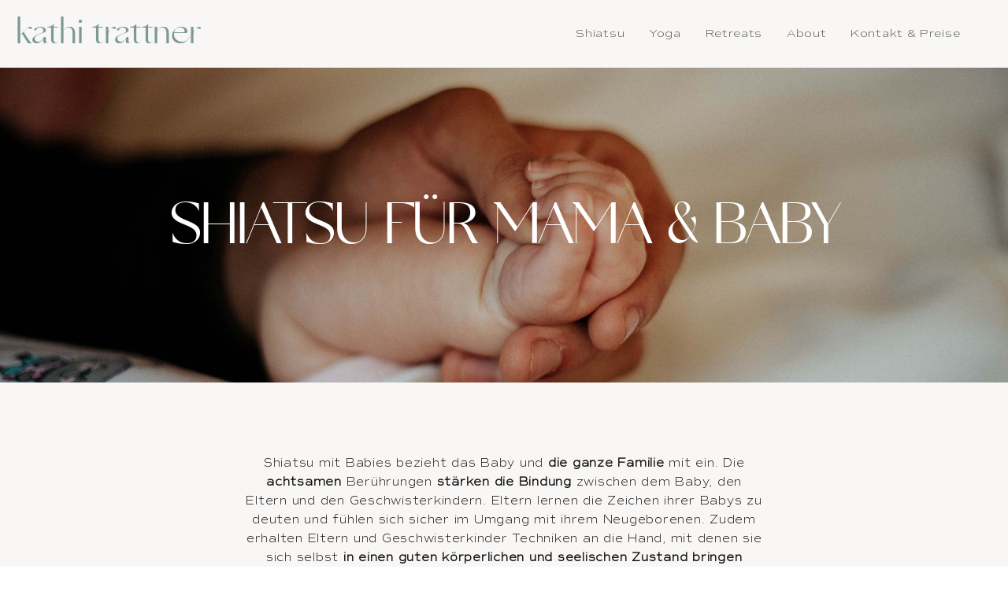

--- FILE ---
content_type: text/html; charset=UTF-8
request_url: https://kathi-trattner.at/mama-baby-shiatsu/
body_size: 32210
content:

<!DOCTYPE html>
<html lang="de">
<head>
	<meta charset="UTF-8">
	<meta name="viewport" content="width=device-width, initial-scale=1.0, maximum-scale=1, user-scalable=no">
<script id="mcjs">!function(c,h,i,m,p){m=c.createElement(h),p=c.getElementsByTagName(h)[0],m.async=1,m.src=i,p.parentNode.insertBefore(m,p)}(document,"script","https://chimpstatic.com/mcjs-connected/js/users/7b2aaa4f0fd5a0444950f5383/0b00173d779b96605da32b8a7.js");</script>
	<meta name='robots' content='index, follow, max-image-preview:large, max-snippet:-1, max-video-preview:-1' />

	<!-- This site is optimized with the Yoast SEO plugin v26.0 - https://yoast.com/wordpress/plugins/seo/ -->
	<title>Shiatsu in der Schwangerschaft &amp; nach der Geburt | Kathi Trattner</title>
	<meta name="description" content="Shiatsu unterstützt in der Schwangerschaft zB bei Verspannungen und Baby Shiatsu nach der Geburt stärkt die Eltern-Kind Bindung. Alle Infos ????" />
	<link rel="canonical" href="https://kathi-trattner.at/mama-baby-shiatsu/" />
	<meta property="og:locale" content="de_DE" />
	<meta property="og:type" content="article" />
	<meta property="og:title" content="Shiatsu in der Schwangerschaft &amp; nach der Geburt | Kathi Trattner" />
	<meta property="og:description" content="Shiatsu unterstützt in der Schwangerschaft zB bei Verspannungen und Baby Shiatsu nach der Geburt stärkt die Eltern-Kind Bindung. Alle Infos ????" />
	<meta property="og:url" content="https://kathi-trattner.at/mama-baby-shiatsu/" />
	<meta property="og:site_name" content="Kathi Trattner" />
	<meta property="article:modified_time" content="2023-12-06T12:53:21+00:00" />
	<meta name="twitter:card" content="summary_large_image" />
	<meta name="twitter:label1" content="Geschätzte Lesezeit" />
	<meta name="twitter:data1" content="2 Minuten" />
	<script type="application/ld+json" class="yoast-schema-graph">{"@context":"https://schema.org","@graph":[{"@type":"WebPage","@id":"https://kathi-trattner.at/mama-baby-shiatsu/","url":"https://kathi-trattner.at/mama-baby-shiatsu/","name":"Shiatsu in der Schwangerschaft & nach der Geburt | Kathi Trattner","isPartOf":{"@id":"https://kathi-trattner.at/#website"},"datePublished":"2023-11-03T09:46:48+00:00","dateModified":"2023-12-06T12:53:21+00:00","description":"Shiatsu unterstützt in der Schwangerschaft zB bei Verspannungen und Baby Shiatsu nach der Geburt stärkt die Eltern-Kind Bindung. Alle Infos ????","breadcrumb":{"@id":"https://kathi-trattner.at/mama-baby-shiatsu/#breadcrumb"},"inLanguage":"de","potentialAction":[{"@type":"ReadAction","target":["https://kathi-trattner.at/mama-baby-shiatsu/"]}]},{"@type":"BreadcrumbList","@id":"https://kathi-trattner.at/mama-baby-shiatsu/#breadcrumb","itemListElement":[{"@type":"ListItem","position":1,"name":"Startseite","item":"https://kathi-trattner.at/"},{"@type":"ListItem","position":2,"name":"Mama &#038; Baby Shiatsu"}]},{"@type":"WebSite","@id":"https://kathi-trattner.at/#website","url":"https://kathi-trattner.at/","name":"Kathi Trattner","description":"yoga + shiatsu","publisher":{"@id":"https://kathi-trattner.at/#organization"},"potentialAction":[{"@type":"SearchAction","target":{"@type":"EntryPoint","urlTemplate":"https://kathi-trattner.at/?s={search_term_string}"},"query-input":{"@type":"PropertyValueSpecification","valueRequired":true,"valueName":"search_term_string"}}],"inLanguage":"de"},{"@type":"Organization","@id":"https://kathi-trattner.at/#organization","name":"Kathi Trattner","url":"https://kathi-trattner.at/","logo":{"@type":"ImageObject","inLanguage":"de","@id":"https://kathi-trattner.at/#/schema/logo/image/","url":"","contentUrl":"","caption":"Kathi Trattner"},"image":{"@id":"https://kathi-trattner.at/#/schema/logo/image/"},"sameAs":["https://www.instagram.com/kathi.trattner","https://www.pinterest.at/kathitratti/_saved/"]}]}</script>
	<!-- / Yoast SEO plugin. -->


<link rel="alternate" type="application/rss+xml" title="Kathi Trattner &raquo; Feed" href="https://kathi-trattner.at/feed/" />
<link rel="alternate" type="application/rss+xml" title="Kathi Trattner &raquo; Kommentar-Feed" href="https://kathi-trattner.at/comments/feed/" />
<script consent-skip-blocker="1" data-skip-lazy-load="js-extra"  data-cfasync="false">
(function () {
  // Web Font Loader compatibility (https://github.com/typekit/webfontloader)
  var modules = {
    typekit: "https://use.typekit.net",
    google: "https://fonts.googleapis.com/"
  };

  var load = function (config) {
    setTimeout(function () {
      var a = window.consentApi;

      // Only when blocker is active
      if (a) {
        // Iterate all modules and handle in a single `WebFont.load`
        Object.keys(modules).forEach(function (module) {
          var newConfigWithoutOtherModules = JSON.parse(
            JSON.stringify(config)
          );
          Object.keys(modules).forEach(function (toRemove) {
            if (toRemove !== module) {
              delete newConfigWithoutOtherModules[toRemove];
            }
          });

          if (newConfigWithoutOtherModules[module]) {
            a.unblock(modules[module]).then(function () {
              var originalLoad = window.WebFont.load;
              if (originalLoad !== load) {
                originalLoad(newConfigWithoutOtherModules);
              }
            });
          }
        });
      }
    }, 0);
  };

  if (!window.WebFont) {
    window.WebFont = {
      load: load
    };
  }
})();
</script><style>[consent-id]:not(.rcb-content-blocker):not([consent-transaction-complete]):not([consent-visual-use-parent^="children:"]):not([consent-confirm]){opacity:0!important;}
.rcb-content-blocker+.rcb-content-blocker-children-fallback~*{display:none!important;}</style><link rel="preload" href="https://kathi-trattner.at/wp-content/de350fd499ea84e457f919f596121f06/dist/2127472055.js?ver=975c5defe73b4b2fde03afbaa384a541" as="script" />
<link rel="preload" href="https://kathi-trattner.at/wp-content/de350fd499ea84e457f919f596121f06/dist/1968452444.js?ver=80dde46deb116cc39fd095c5636dbf0d" as="script" />
<link rel="preload" href="https://kathi-trattner.at/wp-content/plugins/real-cookie-banner/public/lib/animate.css/animate.min.css?ver=4.1.1" as="style" />
<script data-cfasync="false" type="text/javascript" defer src="https://kathi-trattner.at/wp-content/de350fd499ea84e457f919f596121f06/dist/2127472055.js?ver=975c5defe73b4b2fde03afbaa384a541" id="real-cookie-banner-vendor-real-cookie-banner-banner-js"></script>
<script type="application/json" data-skip-lazy-load="js-extra" data-skip-moving="true" data-no-defer nitro-exclude data-alt-type="application/ld+json" data-dont-merge data-wpmeteor-nooptimize="true" data-cfasync="false" id="a885444cea3dd2e27b9297c81738adf191-js-extra">{"slug":"real-cookie-banner","textDomain":"real-cookie-banner","version":"5.2.4","restUrl":"https:\/\/kathi-trattner.at\/wp-json\/real-cookie-banner\/v1\/","restNamespace":"real-cookie-banner\/v1","restPathObfuscateOffset":"2bfa6a8a2b0bf601","restRoot":"https:\/\/kathi-trattner.at\/wp-json\/","restQuery":{"_v":"5.2.4","_locale":"user"},"restNonce":"e367798071","restRecreateNonceEndpoint":"https:\/\/kathi-trattner.at\/wp-admin\/admin-ajax.php?action=rest-nonce","publicUrl":"https:\/\/kathi-trattner.at\/wp-content\/plugins\/real-cookie-banner\/public\/","chunkFolder":"dist","chunksLanguageFolder":"https:\/\/kathi-trattner.at\/wp-content\/languages\/mo-cache\/real-cookie-banner\/","chunks":{"chunk-config-tab-blocker.lite.js":["de_DE-83d48f038e1cf6148175589160cda67e","de_DE-e5c2f3318cd06f18a058318f5795a54b","de_DE-76129424d1eb6744d17357561a128725","de_DE-d3d8ada331df664d13fa407b77bc690b"],"chunk-config-tab-blocker.pro.js":["de_DE-ddf5ae983675e7b6eec2afc2d53654a2","de_DE-487d95eea292aab22c80aa3ae9be41f0","de_DE-ab0e642081d4d0d660276c9cebfe9f5d","de_DE-0f5f6074a855fa677e6086b82145bd50"],"chunk-config-tab-consent.lite.js":["de_DE-3823d7521a3fc2857511061e0d660408"],"chunk-config-tab-consent.pro.js":["de_DE-9cb9ecf8c1e8ce14036b5f3a5e19f098"],"chunk-config-tab-cookies.lite.js":["de_DE-1a51b37d0ef409906245c7ed80d76040","de_DE-e5c2f3318cd06f18a058318f5795a54b","de_DE-76129424d1eb6744d17357561a128725"],"chunk-config-tab-cookies.pro.js":["de_DE-572ee75deed92e7a74abba4b86604687","de_DE-487d95eea292aab22c80aa3ae9be41f0","de_DE-ab0e642081d4d0d660276c9cebfe9f5d"],"chunk-config-tab-dashboard.lite.js":["de_DE-f843c51245ecd2b389746275b3da66b6"],"chunk-config-tab-dashboard.pro.js":["de_DE-ae5ae8f925f0409361cfe395645ac077"],"chunk-config-tab-import.lite.js":["de_DE-66df94240f04843e5a208823e466a850"],"chunk-config-tab-import.pro.js":["de_DE-e5fee6b51986d4ff7a051d6f6a7b076a"],"chunk-config-tab-licensing.lite.js":["de_DE-e01f803e4093b19d6787901b9591b5a6"],"chunk-config-tab-licensing.pro.js":["de_DE-4918ea9704f47c2055904e4104d4ffba"],"chunk-config-tab-scanner.lite.js":["de_DE-b10b39f1099ef599835c729334e38429"],"chunk-config-tab-scanner.pro.js":["de_DE-752a1502ab4f0bebfa2ad50c68ef571f"],"chunk-config-tab-settings.lite.js":["de_DE-37978e0b06b4eb18b16164a2d9c93a2c"],"chunk-config-tab-settings.pro.js":["de_DE-e59d3dcc762e276255c8989fbd1f80e3"],"chunk-config-tab-tcf.lite.js":["de_DE-4f658bdbf0aa370053460bc9e3cd1f69","de_DE-e5c2f3318cd06f18a058318f5795a54b","de_DE-d3d8ada331df664d13fa407b77bc690b"],"chunk-config-tab-tcf.pro.js":["de_DE-e1e83d5b8a28f1f91f63b9de2a8b181a","de_DE-487d95eea292aab22c80aa3ae9be41f0","de_DE-0f5f6074a855fa677e6086b82145bd50"]},"others":{"customizeValuesBanner":"{\"layout\":{\"type\":\"dialog\",\"maxHeightEnabled\":false,\"maxHeight\":740,\"dialogMaxWidth\":510,\"dialogPosition\":\"middleCenter\",\"dialogMargin\":[0,0,0,0],\"bannerPosition\":\"bottom\",\"bannerMaxWidth\":1024,\"dialogBorderRadius\":3,\"borderRadius\":5,\"animationIn\":\"slideInUp\",\"animationInDuration\":500,\"animationInOnlyMobile\":true,\"animationOut\":\"none\",\"animationOutDuration\":500,\"animationOutOnlyMobile\":true,\"overlay\":true,\"overlayBg\":\"#000000\",\"overlayBgAlpha\":38,\"overlayBlur\":2},\"decision\":{\"acceptAll\":\"button\",\"acceptEssentials\":\"button\",\"showCloseIcon\":false,\"acceptIndividual\":\"link\",\"buttonOrder\":\"all,essential,save,individual\",\"showGroups\":true,\"groupsFirstView\":false,\"saveButton\":\"always\"},\"design\":{\"bg\":\"#ffffff\",\"textAlign\":\"center\",\"linkTextDecoration\":\"underline\",\"borderWidth\":0,\"borderColor\":\"#ffffff\",\"fontSize\":13,\"fontColor\":\"#2b2b2b\",\"fontInheritFamily\":true,\"fontFamily\":\"Arial, Helvetica, sans-serif\",\"fontWeight\":\"normal\",\"boxShadowEnabled\":true,\"boxShadowOffsetX\":0,\"boxShadowOffsetY\":5,\"boxShadowBlurRadius\":13,\"boxShadowSpreadRadius\":0,\"boxShadowColor\":\"#000000\",\"boxShadowColorAlpha\":20},\"headerDesign\":{\"inheritBg\":true,\"bg\":\"#f4f4f4\",\"inheritTextAlign\":true,\"textAlign\":\"center\",\"padding\":[17,20,15,20],\"logo\":\"\",\"logoRetina\":\"\",\"logoMaxHeight\":40,\"logoPosition\":\"left\",\"logoMargin\":[5,15,5,15],\"fontSize\":20,\"fontColor\":\"#2b2b2b\",\"fontInheritFamily\":true,\"fontFamily\":\"Arial, Helvetica, sans-serif\",\"fontWeight\":\"normal\",\"borderWidth\":1,\"borderColor\":\"#efefef\"},\"bodyDesign\":{\"padding\":[15,20,10,20],\"descriptionInheritFontSize\":true,\"descriptionFontSize\":13,\"dottedGroupsInheritFontSize\":true,\"dottedGroupsFontSize\":13,\"dottedGroupsBulletColor\":\"#7c9994\",\"teachingsInheritTextAlign\":true,\"teachingsTextAlign\":\"center\",\"teachingsSeparatorActive\":true,\"teachingsSeparatorWidth\":50,\"teachingsSeparatorHeight\":1,\"teachingsSeparatorColor\":\"#7c9994\",\"teachingsInheritFontSize\":false,\"teachingsFontSize\":12,\"teachingsInheritFontColor\":false,\"teachingsFontColor\":\"#7c7c7c\",\"accordionMargin\":[10,0,5,0],\"accordionPadding\":[5,10,5,10],\"accordionArrowType\":\"outlined\",\"accordionArrowColor\":\"#15779b\",\"accordionBg\":\"#ffffff\",\"accordionActiveBg\":\"#f9f9f9\",\"accordionHoverBg\":\"#efefef\",\"accordionBorderWidth\":1,\"accordionBorderColor\":\"#efefef\",\"accordionTitleFontSize\":12,\"accordionTitleFontColor\":\"#2b2b2b\",\"accordionTitleFontWeight\":\"normal\",\"accordionDescriptionMargin\":[5,0,0,0],\"accordionDescriptionFontSize\":12,\"accordionDescriptionFontColor\":\"#757575\",\"accordionDescriptionFontWeight\":\"normal\",\"acceptAllOneRowLayout\":false,\"acceptAllPadding\":[10,10,10,10],\"acceptAllBg\":\"#7c9994\",\"acceptAllTextAlign\":\"center\",\"acceptAllFontSize\":18,\"acceptAllFontColor\":\"#ffffff\",\"acceptAllFontWeight\":\"normal\",\"acceptAllBorderWidth\":0,\"acceptAllBorderColor\":\"#000000\",\"acceptAllHoverBg\":\"#7c9994\",\"acceptAllHoverFontColor\":\"#ffffff\",\"acceptAllHoverBorderColor\":\"#000000\",\"acceptEssentialsUseAcceptAll\":false,\"acceptEssentialsButtonType\":\"\",\"acceptEssentialsPadding\":[10,10,10,10],\"acceptEssentialsBg\":\"#efefef\",\"acceptEssentialsTextAlign\":\"center\",\"acceptEssentialsFontSize\":16,\"acceptEssentialsFontColor\":\"#0a0a0a\",\"acceptEssentialsFontWeight\":\"normal\",\"acceptEssentialsBorderWidth\":0,\"acceptEssentialsBorderColor\":\"#000000\",\"acceptEssentialsHoverBg\":\"#e8e8e8\",\"acceptEssentialsHoverFontColor\":\"#000000\",\"acceptEssentialsHoverBorderColor\":\"#000000\",\"acceptIndividualPadding\":[0,5,0,5],\"acceptIndividualBg\":\"#ffffff\",\"acceptIndividualTextAlign\":\"center\",\"acceptIndividualFontSize\":14,\"acceptIndividualFontColor\":\"#7c7c7c\",\"acceptIndividualFontWeight\":\"normal\",\"acceptIndividualBorderWidth\":0,\"acceptIndividualBorderColor\":\"#000000\",\"acceptIndividualHoverBg\":\"#ffffff\",\"acceptIndividualHoverFontColor\":\"#2b2b2b\",\"acceptIndividualHoverBorderColor\":\"#000000\"},\"footerDesign\":{\"poweredByLink\":true,\"inheritBg\":false,\"bg\":\"#fcfcfc\",\"inheritTextAlign\":true,\"textAlign\":\"center\",\"padding\":[10,20,15,20],\"fontSize\":14,\"fontColor\":\"#7c7c7c\",\"fontInheritFamily\":true,\"fontFamily\":\"Arial, Helvetica, sans-serif\",\"fontWeight\":\"normal\",\"hoverFontColor\":\"#2b2b2b\",\"borderWidth\":1,\"borderColor\":\"#efefef\",\"languageSwitcher\":\"flags\"},\"texts\":{\"headline\":\"Deine Privatsph\\u00e4re-Einstellungen\",\"description\":\"Wir verwenden Cookies u.\\u00e4. Technologien und verarbeiten personenbezogene Daten (z.B. deine IP-Adresse). Wir teilen diese Daten auch mit Dritten. Die Datenverarbeitung kann mit deiner Einwilligung oder auf Basis eines berechtigten Interesses erfolgen, dem du in den individuellen Privatsph\\u00e4re-Einstellungen widersprechen kannst. Du hast das Recht, nur in essenzielle Services einzuwilligen und deine Einwilligung in der Datenschutzerkl\\u00e4rung sp\\u00e4ter zu \\u00e4ndern oder zu widerrufen.\",\"acceptAll\":\"Alle akzeptieren\",\"acceptEssentials\":\"Weiter ohne Einwilligung\",\"acceptIndividual\":\"Individuelle Privatsph\\u00e4re-Einstellungen\",\"poweredBy\":\"2\",\"dataProcessingInUnsafeCountries\":\"Einige Dienste verarbeiten personenbezogene Daten in unsicheren Drittl\\u00e4ndern. Indem du in die Nutzung dieser Services einwilligst, erkl\\u00e4rst du dich auch mit der Verarbeitung deiner Daten in diesen unsicheren Drittl\\u00e4ndern gem\\u00e4\\u00df {{legalBasis}} einverstanden. Dies birgt das Risiko, dass deine Daten von Beh\\u00f6rden zu Kontroll- und \\u00dcberwachungszwecken verarbeitet werden, m\\u00f6glicherweise ohne die M\\u00f6glichkeit eines Rechtsbehelfs.\",\"ageNoticeBanner\":\"Du bist unter {{minAge}} Jahre alt? Dann kannst du nicht in optionale Services einwilligen. Du kannst deine Eltern oder Erziehungsberechtigten bitten, mit dir in diese Services einzuwilligen.\",\"ageNoticeBlocker\":\"Du bist unter {{minAge}} Jahre alt? Leider darfst du diesem Service nicht selbst zustimmen, um diese Inhalte zu sehen. Bitte deine Eltern oder Erziehungsberechtigten, dem Service mit dir zuzustimmen!\",\"listServicesNotice\":\"Wenn du alle Services akzeptierst, erlaubst du, dass {{services}} geladen werden. Diese sind nach ihrem Zweck in Gruppen {{serviceGroups}} unterteilt (Zugeh\\u00f6rigkeit durch hochgestellte Zahlen gekennzeichnet).\",\"listServicesLegitimateInterestNotice\":\"Au\\u00dferdem werden die {{services}} auf der Grundlage eines berechtigten Interesses geladen.\",\"consentForwardingExternalHosts\":\"Deine Einwilligung gilt auch auf {{websites}}.\",\"blockerHeadline\":\"{{name}} aufgrund von Privatsph\\u00e4re-Einstellungen blockiert\",\"blockerLinkShowMissing\":\"Zeige alle Services, denen du noch zustimmen musst\",\"blockerLoadButton\":\"Erforderliche Services akzeptieren und Inhalte laden\",\"blockerAcceptInfo\":\"Wenn du die blockierten Inhalte l\\u00e4dst, werden deine Datenschutzeinstellungen angepasst. Inhalte aus diesem Service werden in Zukunft nicht mehr blockiert. Du hast das Recht, deine Entscheidung jederzeit zu widerrufen oder zu \\u00e4ndern.\",\"stickyHistory\":\"Historie der Privatsph\\u00e4re-Einstellungen\",\"stickyRevoke\":\"Einwilligungen widerrufen\",\"stickyRevokeSuccessMessage\":\"Du hast die Einwilligung f\\u00fcr Services mit dessen Cookies und Verarbeitung personenbezogener Daten erfolgreich widerrufen. Die Seite wird jetzt neu geladen!\",\"stickyChange\":\"Privatsph\\u00e4re-Einstellungen \\u00e4ndern\"},\"individualLayout\":{\"inheritDialogMaxWidth\":false,\"dialogMaxWidth\":970,\"inheritBannerMaxWidth\":true,\"bannerMaxWidth\":1980,\"descriptionTextAlign\":\"left\"},\"group\":{\"checkboxBg\":\"#f0f0f0\",\"checkboxBorderWidth\":1,\"checkboxBorderColor\":\"#d2d2d2\",\"checkboxActiveColor\":\"#ffffff\",\"checkboxActiveBg\":\"#60514a\",\"checkboxActiveBorderColor\":\"#60514a\",\"groupInheritBg\":true,\"groupBg\":\"#f4f4f4\",\"groupPadding\":[15,15,15,15],\"groupSpacing\":10,\"groupBorderRadius\":5,\"groupBorderWidth\":1,\"groupBorderColor\":\"#f4f4f4\",\"headlineFontSize\":16,\"headlineFontWeight\":\"normal\",\"headlineFontColor\":\"#2b2b2b\",\"descriptionFontSize\":14,\"descriptionFontColor\":\"#7c7c7c\",\"linkColor\":\"#7c7c7c\",\"linkHoverColor\":\"#2b2b2b\",\"detailsHideLessRelevant\":true},\"saveButton\":{\"useAcceptAll\":false,\"type\":\"button\",\"padding\":[10,10,10,10],\"bg\":\"#efefef\",\"textAlign\":\"center\",\"fontSize\":16,\"fontColor\":\"#0a0a0a\",\"fontWeight\":\"normal\",\"borderWidth\":0,\"borderColor\":\"#000000\",\"hoverBg\":\"#e8e8e8\",\"hoverFontColor\":\"#000000\",\"hoverBorderColor\":\"#000000\"},\"individualTexts\":{\"headline\":\"Individuelle Privatsph\\u00e4re-Einstellungen\",\"description\":\"Wir verwenden Cookies und \\u00e4hnliche Technologien auf unserer Website und verarbeiten personenbezogene Daten (z.B. deine IP-Adresse) \\u00fcber dich. Wir teilen diese Daten auch mit Dritten. Die Datenverarbeitung kann mit deiner Einwilligung oder auf der Grundlage eines berechtigten Interesses erfolgen, dem du widersprechen kannst. Du hast das Recht, nur in essenzielle Services einzuwilligen und deine Einwilligung zu einem sp\\u00e4teren Zeitpunkt in der Datenschutzerkl\\u00e4rung zu \\u00e4ndern oder zu widerrufen. Nachfolgend findest du eine \\u00dcbersicht \\u00fcber alle Services, die von dieser Website genutzt werden. Du kannst detaillierte Informationen zu jedem Service einsehen und diesen einzeln zustimmen oder von deinem Widerspruchsrecht Gebrauch machen.\",\"save\":\"Individuelle Auswahlen speichern\",\"showMore\":\"Service-Informationen anzeigen\",\"hideMore\":\"Service-Informationen ausblenden\",\"postamble\":\"\"},\"mobile\":{\"enabled\":true,\"maxHeight\":400,\"hideHeader\":false,\"alignment\":\"bottom\",\"scalePercent\":90,\"scalePercentVertical\":-50},\"sticky\":{\"enabled\":false,\"animationsEnabled\":true,\"alignment\":\"left\",\"bubbleBorderRadius\":50,\"icon\":\"fingerprint\",\"iconCustom\":\"\",\"iconCustomRetina\":\"\",\"iconSize\":30,\"iconColor\":\"#ffffff\",\"bubbleMargin\":[10,20,20,20],\"bubblePadding\":15,\"bubbleBg\":\"#15779b\",\"bubbleBorderWidth\":0,\"bubbleBorderColor\":\"#10556f\",\"boxShadowEnabled\":true,\"boxShadowOffsetX\":0,\"boxShadowOffsetY\":2,\"boxShadowBlurRadius\":5,\"boxShadowSpreadRadius\":1,\"boxShadowColor\":\"#105b77\",\"boxShadowColorAlpha\":40,\"bubbleHoverBg\":\"#ffffff\",\"bubbleHoverBorderColor\":\"#000000\",\"hoverIconColor\":\"#000000\",\"hoverIconCustom\":\"\",\"hoverIconCustomRetina\":\"\",\"menuFontSize\":16,\"menuBorderRadius\":5,\"menuItemSpacing\":10,\"menuItemPadding\":[5,10,5,10]},\"customCss\":{\"css\":\"\",\"antiAdBlocker\":\"y\"}}","isPro":false,"showProHints":false,"proUrl":"https:\/\/devowl.io\/de\/go\/real-cookie-banner?source=rcb-lite","showLiteNotice":true,"frontend":{"groups":"[{\"id\":38,\"name\":\"Essenziell\",\"slug\":\"essenziell\",\"description\":\"Essenzielle Services sind f\\u00fcr die grundlegende Funktionalit\\u00e4t der Website erforderlich. Sie enthalten nur technisch notwendige Services. Diesen Services kann nicht widersprochen werden.\",\"isEssential\":true,\"isDefault\":true,\"items\":[{\"id\":2305,\"name\":\"Real Cookie Banner\",\"purpose\":\"Real Cookie Banner bittet Website-Besucher um die Einwilligung zum Setzen von Cookies und zur Verarbeitung personenbezogener Daten. Dazu wird jedem Website-Besucher eine UUID (pseudonyme Identifikation des Nutzers) zugewiesen, die bis zum Ablauf des Cookies zur Speicherung der Einwilligung g\\u00fcltig ist. Cookies werden dazu verwendet, um zu testen, ob Cookies gesetzt werden k\\u00f6nnen, um Referenz auf die dokumentierte Einwilligung zu speichern, um zu speichern, in welche Services aus welchen Service-Gruppen der Besucher eingewilligt hat, und, falls Einwilligung nach dem Transparency & Consent Framework (TCF) eingeholt werden, um die Einwilligungen in TCF Partner, Zwecke, besondere Zwecke, Funktionen und besondere Funktionen zu speichern. Im Rahmen der Darlegungspflicht nach DSGVO wird die erhobene Einwilligung vollumf\\u00e4nglich dokumentiert. Dazu z\\u00e4hlt neben den Services und Service-Gruppen, in welche der Besucher eingewilligt hat, und falls Einwilligung nach dem TCF Standard eingeholt werden, in welche TCF Partner, Zwecke und Funktionen der Besucher eingewilligt hat, alle Einstellungen des Cookie Banners zum Zeitpunkt der Einwilligung als auch die technischen Umst\\u00e4nde (z.B. Gr\\u00f6\\u00dfe des Sichtbereichs bei der Einwilligung) und die Nutzerinteraktionen (z.B. Klick auf Buttons), die zur Einwilligung gef\\u00fchrt haben. Die Einwilligung wird pro Sprache einmal erhoben.\",\"providerContact\":{\"phone\":\"\",\"email\":\"\",\"link\":\"\"},\"isProviderCurrentWebsite\":true,\"provider\":\"Kathi Trattner\",\"uniqueName\":\"real-cookie-banner\",\"isEmbeddingOnlyExternalResources\":false,\"legalBasis\":\"legal-requirement\",\"dataProcessingInCountries\":[],\"dataProcessingInCountriesSpecialTreatments\":[],\"technicalDefinitions\":[{\"type\":\"http\",\"name\":\"real_cookie_banner*\",\"host\":\".kathi-trattner.at\",\"duration\":365,\"durationUnit\":\"d\",\"isSessionDuration\":false,\"purpose\":\"Eindeutiger Identifikator f\\u00fcr die Einwilligung, aber nicht f\\u00fcr den Website-Besucher. Revisionshash f\\u00fcr die Einstellungen des Cookie-Banners (Texte, Farben, Funktionen, Servicegruppen, Dienste, Content Blocker usw.). IDs f\\u00fcr eingewilligte Services und Service-Gruppen.\"},{\"type\":\"http\",\"name\":\"real_cookie_banner*-tcf\",\"host\":\".kathi-trattner.at\",\"duration\":365,\"durationUnit\":\"d\",\"isSessionDuration\":false,\"purpose\":\"Im Rahmen von TCF gesammelte Einwilligungen, die im TC-String-Format gespeichert werden, einschlie\\u00dflich TCF-Vendoren, -Zwecke, -Sonderzwecke, -Funktionen und -Sonderfunktionen.\"},{\"type\":\"http\",\"name\":\"real_cookie_banner*-gcm\",\"host\":\".kathi-trattner.at\",\"duration\":365,\"durationUnit\":\"d\",\"isSessionDuration\":false,\"purpose\":\"Die im Google Consent Mode gesammelten Einwilligungen in die verschiedenen Einwilligungstypen (Zwecke) werden f\\u00fcr alle mit dem Google Consent Mode kompatiblen Services gespeichert.\"},{\"type\":\"http\",\"name\":\"real_cookie_banner-test\",\"host\":\".kathi-trattner.at\",\"duration\":365,\"durationUnit\":\"d\",\"isSessionDuration\":false,\"purpose\":\"Cookie, der gesetzt wurde, um die Funktionalit\\u00e4t von HTTP-Cookies zu testen. Wird sofort nach dem Test gel\\u00f6scht.\"},{\"type\":\"local\",\"name\":\"real_cookie_banner*\",\"host\":\"https:\\\/\\\/kathi-trattner.at\",\"duration\":1,\"durationUnit\":\"d\",\"isSessionDuration\":false,\"purpose\":\"Eindeutiger Identifikator f\\u00fcr die Einwilligung, aber nicht f\\u00fcr den Website-Besucher. Revisionshash f\\u00fcr die Einstellungen des Cookie-Banners (Texte, Farben, Funktionen, Service-Gruppen, Services, Content Blocker usw.). IDs f\\u00fcr eingewilligte Services und Service-Gruppen. Wird nur solange gespeichert, bis die Einwilligung auf dem Website-Server dokumentiert ist.\"},{\"type\":\"local\",\"name\":\"real_cookie_banner*-tcf\",\"host\":\"https:\\\/\\\/kathi-trattner.at\",\"duration\":1,\"durationUnit\":\"d\",\"isSessionDuration\":false,\"purpose\":\"Im Rahmen von TCF gesammelte Einwilligungen werden im TC-String-Format gespeichert, einschlie\\u00dflich TCF Vendoren, Zwecke, besondere Zwecke, Funktionen und besondere Funktionen. Wird nur solange gespeichert, bis die Einwilligung auf dem Website-Server dokumentiert ist.\"},{\"type\":\"local\",\"name\":\"real_cookie_banner*-gcm\",\"host\":\"https:\\\/\\\/kathi-trattner.at\",\"duration\":1,\"durationUnit\":\"d\",\"isSessionDuration\":false,\"purpose\":\"Im Rahmen des Google Consent Mode erfasste Einwilligungen werden f\\u00fcr alle mit dem Google Consent Mode kompatiblen Services in Einwilligungstypen (Zwecke) gespeichert. Wird nur solange gespeichert, bis die Einwilligung auf dem Website-Server dokumentiert ist.\"},{\"type\":\"local\",\"name\":\"real_cookie_banner-consent-queue*\",\"host\":\"https:\\\/\\\/kathi-trattner.at\",\"duration\":1,\"durationUnit\":\"d\",\"isSessionDuration\":false,\"purpose\":\"Lokale Zwischenspeicherung (Caching) der Auswahl im Cookie-Banner, bis der Server die Einwilligung dokumentiert; Dokumentation periodisch oder bei Seitenwechseln versucht, wenn der Server nicht verf\\u00fcgbar oder \\u00fcberlastet ist.\"}],\"codeDynamics\":[],\"providerPrivacyPolicyUrl\":\"https:\\\/\\\/kathi-trattner.at\\\/datenschutzerklaerung\\\/\",\"providerLegalNoticeUrl\":\"\",\"tagManagerOptInEventName\":\"\",\"tagManagerOptOutEventName\":\"\",\"googleConsentModeConsentTypes\":[],\"executePriority\":10,\"codeOptIn\":\"\",\"executeCodeOptInWhenNoTagManagerConsentIsGiven\":false,\"codeOptOut\":\"\",\"executeCodeOptOutWhenNoTagManagerConsentIsGiven\":false,\"deleteTechnicalDefinitionsAfterOptOut\":false,\"codeOnPageLoad\":\"\",\"presetId\":\"real-cookie-banner\"}]},{\"id\":39,\"name\":\"Funktional\",\"slug\":\"funktional\",\"description\":\"Funktionale Services sind notwendig, um \\u00fcber die wesentliche Funktionalit\\u00e4t der Website hinausgehende Features wie h\\u00fcbschere Schriftarten, Videowiedergabe oder interaktive Web 2.0-Features bereitzustellen. Inhalte von z.B. Video- und Social Media-Plattformen sind standardm\\u00e4\\u00dfig gesperrt und k\\u00f6nnen zugestimmt werden. Wenn dem Service zugestimmt wird, werden diese Inhalte automatisch ohne weitere manuelle Einwilligung geladen.\",\"isEssential\":false,\"isDefault\":true,\"items\":[{\"id\":4328,\"name\":\"Google Fonts\",\"purpose\":\"Google Fonts erm\\u00f6glicht die Integration von Schriftarten in Websites, um die Website zu verbessern, ohne dass die Schriftarten auf deinem Ger\\u00e4t installiert werden m\\u00fcssen. Dies erfordert die Verarbeitung der IP-Adresse und der Metadaten des Nutzers. Auf dem Client des Nutzers werden keine Cookies oder Cookie-\\u00e4hnliche Technologien gesetzt. Die Daten k\\u00f6nnen verwendet werden, um die besuchten Websites zu erfassen, und sie k\\u00f6nnen verwendet werden, um die Dienste von Google zu verbessern. Sie k\\u00f6nnen auch zur Profilerstellung verwendet werden, z. B. um dir personalisierte Dienste anzubieten, wie Werbung auf der Grundlage deiner Interessen oder Empfehlungen. Google stellt personenbezogene Daten seinen verbundenen Unternehmen und anderen vertrauensw\\u00fcrdigen Unternehmen oder Personen zur Verf\\u00fcgung, die diese Daten auf der Grundlage der Anweisungen von Google und in \\u00dcbereinstimmung mit den Datenschutzbestimmungen von Google f\\u00fcr sie verarbeiten.\",\"providerContact\":{\"phone\":\"+353 1 543 1000\",\"email\":\"dpo-google@google.com\",\"link\":\"https:\\\/\\\/support.google.com\\\/\"},\"isProviderCurrentWebsite\":false,\"provider\":\"Google Ireland Limited, Gordon House, Barrow Street, Dublin 4, Irland\",\"uniqueName\":\"google-fonts\",\"isEmbeddingOnlyExternalResources\":true,\"legalBasis\":\"consent\",\"dataProcessingInCountries\":[\"US\",\"IE\",\"AU\",\"BE\",\"BR\",\"CA\",\"CL\",\"FI\",\"FR\",\"DE\",\"HK\",\"IN\",\"ID\",\"IL\",\"IT\",\"JP\",\"KR\",\"NL\",\"PL\",\"QA\",\"SG\",\"ES\",\"CH\",\"TW\",\"GB\"],\"dataProcessingInCountriesSpecialTreatments\":[\"provider-is-self-certified-trans-atlantic-data-privacy-framework\"],\"technicalDefinitions\":[],\"codeDynamics\":[],\"providerPrivacyPolicyUrl\":\"https:\\\/\\\/policies.google.com\\\/privacy\",\"providerLegalNoticeUrl\":\"https:\\\/\\\/www.google.de\\\/contact\\\/impressum.html\",\"tagManagerOptInEventName\":\"\",\"tagManagerOptOutEventName\":\"\",\"googleConsentModeConsentTypes\":[],\"executePriority\":10,\"codeOptIn\":\"\",\"executeCodeOptInWhenNoTagManagerConsentIsGiven\":false,\"codeOptOut\":\"\",\"executeCodeOptOutWhenNoTagManagerConsentIsGiven\":false,\"deleteTechnicalDefinitionsAfterOptOut\":false,\"codeOnPageLoad\":\"base64-encoded:[base64]\",\"presetId\":\"google-fonts\"}]}]","links":[{"id":3034,"label":"Datenschutzerkl\u00e4rung","pageType":"privacyPolicy","isExternalUrl":false,"pageId":189,"url":"https:\/\/kathi-trattner.at\/datenschutzerklaerung\/","hideCookieBanner":true,"isTargetBlank":true},{"id":3035,"label":"Impressum","pageType":"legalNotice","isExternalUrl":false,"pageId":43,"url":"https:\/\/kathi-trattner.at\/agb-impressum\/","hideCookieBanner":true,"isTargetBlank":true}],"websiteOperator":{"address":"","country":"","contactEmail":"base64-encoded:YWRtaW5Aa2F0aGktdHJhdHRuZXIuYXQ=","contactPhone":"","contactFormUrl":false},"blocker":[{"id":2307,"name":"Google Fonts","description":"","rules":["*fonts.googleapis.com*","*ajax.googleapis.com\/ajax\/libs\/webfont\/1\/webfont.js*","*fonts.gstatic.com*"],"criteria":"services","tcfVendors":[],"tcfPurposes":[1],"services":[4328],"isVisual":false,"visualType":"default","visualMediaThumbnail":"0","visualContentType":"","isVisualDarkMode":false,"visualBlur":0,"visualDownloadThumbnail":false,"visualHeroButtonText":"","shouldForceToShowVisual":false,"presetId":"google-fonts","visualThumbnail":null}],"languageSwitcher":[],"predefinedDataProcessingInSafeCountriesLists":{"GDPR":["AT","BE","BG","HR","CY","CZ","DK","EE","FI","FR","DE","GR","HU","IE","IS","IT","LI","LV","LT","LU","MT","NL","NO","PL","PT","RO","SK","SI","ES","SE"],"DSG":["CH"],"GDPR+DSG":[],"ADEQUACY_EU":["AD","AR","CA","FO","GG","IL","IM","JP","JE","NZ","KR","CH","GB","UY","US"],"ADEQUACY_CH":["DE","AD","AR","AT","BE","BG","CA","CY","HR","DK","ES","EE","FI","FR","GI","GR","GG","HU","IM","FO","IE","IS","IL","IT","JE","LV","LI","LT","LU","MT","MC","NO","NZ","NL","PL","PT","CZ","RO","GB","SK","SI","SE","UY","US"]},"decisionCookieName":"real_cookie_banner-v:3_blog:1_path:483997c","revisionHash":"32fc865fc9f8a85af4b4e59c0e025b3d","territorialLegalBasis":["gdpr-eprivacy"],"setCookiesViaManager":"none","isRespectDoNotTrack":false,"failedConsentDocumentationHandling":"essentials","isAcceptAllForBots":true,"isDataProcessingInUnsafeCountries":false,"isAgeNotice":true,"ageNoticeAgeLimit":16,"isListServicesNotice":false,"isBannerLessConsent":false,"isTcf":false,"isGcm":false,"isGcmListPurposes":false,"hasLazyData":false},"anonymousContentUrl":"https:\/\/kathi-trattner.at\/wp-content\/de350fd499ea84e457f919f596121f06\/dist\/","anonymousHash":"de350fd499ea84e457f919f596121f06","hasDynamicPreDecisions":false,"isLicensed":true,"isDevLicense":false,"multilingualSkipHTMLForTag":"","isCurrentlyInTranslationEditorPreview":false,"defaultLanguage":"","currentLanguage":"","activeLanguages":[],"context":"","iso3166OneAlpha2":{"AF":"Afghanistan","AL":"Albanien","DZ":"Algerien","AS":"Amerikanisch-Samoa","AD":"Andorra","AO":"Angola","AI":"Anguilla","AQ":"Antarktis","AG":"Antigua und Barbuda","AR":"Argentinien","AM":"Armenien","AW":"Aruba","AZ":"Aserbaidschan","AU":"Australien","BS":"Bahamas","BH":"Bahrain","BD":"Bangladesch","BB":"Barbados","BY":"Belarus","BE":"Belgien","BZ":"Belize","BJ":"Benin","BM":"Bermuda","BT":"Bhutan","BO":"Bolivien","BA":"Bosnien und Herzegowina","BW":"Botswana","BV":"Bouvetinsel","BR":"Brasilien","IO":"Britisches Territorium im Indischen Ozean","BN":"Brunei Darussalam","BG":"Bulgarien","BF":"Burkina Faso","BI":"Burundi","CL":"Chile","CN":"China","CK":"Cookinseln","CR":"Costa Rica","DE":"Deutschland","LA":"Die Laotische Demokratische Volksrepublik","DM":"Dominica","DO":"Dominikanische Republik","DJ":"Dschibuti","DK":"D\u00e4nemark","EC":"Ecuador","SV":"El Salvador","ER":"Eritrea","EE":"Estland","FK":"Falklandinseln (Malwinen)","FJ":"Fidschi","FI":"Finnland","FR":"Frankreich","GF":"Franz\u00f6sisch-Guayana","PF":"Franz\u00f6sisch-Polynesien","TF":"Franz\u00f6sische S\u00fcd- und Antarktisgebiete","FO":"F\u00e4r\u00f6er Inseln","FM":"F\u00f6derierte Staaten von Mikronesien","GA":"Gabun","GM":"Gambia","GE":"Georgien","GH":"Ghana","GI":"Gibraltar","GD":"Grenada","GR":"Griechenland","GL":"Gr\u00f6nland","GP":"Guadeloupe","GU":"Guam","GT":"Guatemala","GG":"Guernsey","GN":"Guinea","GW":"Guinea-Bissau","GY":"Guyana","HT":"Haiti","HM":"Heard und die McDonaldinseln","VA":"Heiliger Stuhl (Staat Vatikanstadt)","HN":"Honduras","HK":"Hong Kong","IN":"Indien","ID":"Indonesien","IQ":"Irak","IE":"Irland","IR":"Islamische Republik Iran","IS":"Island","IM":"Isle of Man","IL":"Israel","IT":"Italien","JM":"Jamaika","JP":"Japan","YE":"Jemen","JE":"Jersey","JO":"Jordanien","VG":"Jungferninseln, Britisch","VI":"Jungferninseln, U.S.","KY":"Kaimaninseln","KH":"Kambodscha","CM":"Kamerun","CA":"Kanada","CV":"Kap Verde","KZ":"Kasachstan","QA":"Katar","KE":"Kenia","KG":"Kirgisistan","KI":"Kiribati","UM":"Kleinere Inselbesitzungen der Vereinigten Staaten","CC":"Kokosinseln","CO":"Kolumbien","KM":"Komoren","CG":"Kongo","CD":"Kongo, Demokratische Republik","KR":"Korea","HR":"Kroatien","CU":"Kuba","KW":"Kuwait","LS":"Lesotho","LV":"Lettland","LB":"Libanon","LR":"Liberia","LY":"Libysch-Arabische Dschamahirija","LI":"Liechtenstein","LT":"Litauen","LU":"Luxemburg","MO":"Macao","MG":"Madagaskar","MW":"Malawi","MY":"Malaysia","MV":"Malediven","ML":"Mali","MT":"Malta","MA":"Marokko","MH":"Marshallinseln","MQ":"Martinique","MR":"Mauretanien","MU":"Mauritius","YT":"Mayotte","MK":"Mazedonien","MX":"Mexiko","MD":"Moldawien","MC":"Monaco","MN":"Mongolei","ME":"Montenegro","MS":"Montserrat","MZ":"Mosambik","MM":"Myanmar","NA":"Namibia","NR":"Nauru","NP":"Nepal","NC":"Neukaledonien","NZ":"Neuseeland","NI":"Nicaragua","NL":"Niederlande","AN":"Niederl\u00e4ndische Antillen","NE":"Niger","NG":"Nigeria","NU":"Niue","KP":"Nordkorea","NF":"Norfolkinsel","NO":"Norwegen","MP":"N\u00f6rdliche Marianen","OM":"Oman","PK":"Pakistan","PW":"Palau","PS":"Pal\u00e4stinensisches Gebiet, besetzt","PA":"Panama","PG":"Papua-Neuguinea","PY":"Paraguay","PE":"Peru","PH":"Philippinen","PN":"Pitcairn","PL":"Polen","PT":"Portugal","PR":"Puerto Rico","CI":"Republik C\u00f4te d'Ivoire","RW":"Ruanda","RO":"Rum\u00e4nien","RU":"Russische F\u00f6deration","RE":"R\u00e9union","BL":"Saint Barth\u00e9l\u00e9my","PM":"Saint Pierre und Miquelo","SB":"Salomonen","ZM":"Sambia","WS":"Samoa","SM":"San Marino","SH":"Sankt Helena","MF":"Sankt Martin","SA":"Saudi-Arabien","SE":"Schweden","CH":"Schweiz","SN":"Senegal","RS":"Serbien","SC":"Seychellen","SL":"Sierra Leone","ZW":"Simbabwe","SG":"Singapur","SK":"Slowakei","SI":"Slowenien","SO":"Somalia","ES":"Spanien","LK":"Sri Lanka","KN":"St. Kitts und Nevis","LC":"St. Lucia","VC":"St. Vincent und Grenadinen","SD":"Sudan","SR":"Surinam","SJ":"Svalbard und Jan Mayen","SZ":"Swasiland","SY":"Syrische Arabische Republik","ST":"S\u00e3o Tom\u00e9 und Pr\u00edncipe","ZA":"S\u00fcdafrika","GS":"S\u00fcdgeorgien und die S\u00fcdlichen Sandwichinseln","TJ":"Tadschikistan","TW":"Taiwan","TZ":"Tansania","TH":"Thailand","TL":"Timor-Leste","TG":"Togo","TK":"Tokelau","TO":"Tonga","TT":"Trinidad und Tobago","TD":"Tschad","CZ":"Tschechische Republik","TN":"Tunesien","TM":"Turkmenistan","TC":"Turks- und Caicosinseln","TV":"Tuvalu","TR":"T\u00fcrkei","UG":"Uganda","UA":"Ukraine","HU":"Ungarn","UY":"Uruguay","UZ":"Usbekistan","VU":"Vanuatu","VE":"Venezuela","AE":"Vereinigte Arabische Emirate","US":"Vereinigte Staaten","GB":"Vereinigtes K\u00f6nigreich","VN":"Vietnam","WF":"Wallis und Futuna","CX":"Weihnachtsinsel","EH":"Westsahara","CF":"Zentralafrikanische Republik","CY":"Zypern","EG":"\u00c4gypten","GQ":"\u00c4quatorialguinea","ET":"\u00c4thiopien","AX":"\u00c5land Inseln","AT":"\u00d6sterreich"},"visualParentSelectors":{".et_pb_video_box":1,".et_pb_video_slider:has(>.et_pb_slider_carousel %s)":"self",".ast-oembed-container":1,".wpb_video_wrapper":1,".gdlr-core-pbf-background-wrap":1},"isPreventPreDecision":false,"isInvalidateImplicitUserConsent":false,"dependantVisibilityContainers":["[role=\"tabpanel\"]",".eael-tab-content-item",".wpcs_content_inner",".op3-contenttoggleitem-content",".op3-popoverlay-content",".pum-overlay","[data-elementor-type=\"popup\"]",".wp-block-ub-content-toggle-accordion-content-wrap",".w-popup-wrap",".oxy-lightbox_inner[data-inner-content=true]",".oxy-pro-accordion_body",".oxy-tab-content",".kt-accordion-panel",".vc_tta-panel-body",".mfp-hide","div[id^=\"tve_thrive_lightbox_\"]",".brxe-xpromodalnestable",".evcal_eventcard",".divioverlay",".et_pb_toggle_content"],"disableDeduplicateExceptions":[".et_pb_video_slider"],"bannerDesignVersion":12,"bannerI18n":{"showMore":"Mehr anzeigen","hideMore":"Verstecken","showLessRelevantDetails":"Weitere Details anzeigen (%s)","hideLessRelevantDetails":"Weitere Details ausblenden (%s)","other":"Anderes","legalBasis":{"label":"Verwendung auf gesetzlicher Grundlage von","consentPersonalData":"Einwilligung zur Verarbeitung personenbezogener Daten","consentStorage":"Einwilligung zur Speicherung oder zum Zugriff auf Informationen auf der Endeinrichtung des Nutzers","legitimateInterestPersonalData":"Berechtigtes Interesse zur Verarbeitung personenbezogener Daten","legitimateInterestStorage":"Bereitstellung eines ausdr\u00fccklich gew\u00fcnschten digitalen Dienstes zur Speicherung oder zum Zugriff auf Informationen auf der Endeinrichtung des Nutzers","legalRequirementPersonalData":"Erf\u00fcllung einer rechtlichen Verpflichtung zur Verarbeitung personenbezogener Daten"},"territorialLegalBasisArticles":{"gdpr-eprivacy":{"dataProcessingInUnsafeCountries":"Art. 49 Abs. 1 lit. a DSGVO"},"dsg-switzerland":{"dataProcessingInUnsafeCountries":"Art. 17 Abs. 1 lit. a DSG (Schweiz)"}},"legitimateInterest":"Berechtigtes Interesse","consent":"Einwilligung","crawlerLinkAlert":"Wir haben erkannt, dass du ein Crawler\/Bot bist. Nur nat\u00fcrliche Personen d\u00fcrfen in Cookies und die Verarbeitung von personenbezogenen Daten einwilligen. Daher hat der Link f\u00fcr dich keine Funktion.","technicalCookieDefinitions":"Technische Cookie-Definitionen","technicalCookieName":"Technischer Cookie Name","usesCookies":"Verwendete Cookies","cookieRefresh":"Cookie-Erneuerung","usesNonCookieAccess":"Verwendet Cookie-\u00e4hnliche Informationen (LocalStorage, SessionStorage, IndexDB, etc.)","host":"Host","duration":"Dauer","noExpiration":"Kein Ablauf","type":"Typ","purpose":"Zweck","purposes":"Zwecke","headerTitlePrivacyPolicyHistory":"Privatsph\u00e4re-Einstellungen: Historie","skipToConsentChoices":"Zu Einwilligungsoptionen springen","historyLabel":"Einwilligungen anzeigen vom","historyItemLoadError":"Das Lesen der Zustimmung ist fehlgeschlagen. Bitte versuche es sp\u00e4ter noch einmal!","historySelectNone":"Noch nicht eingewilligt","provider":"Anbieter","providerContactPhone":"Telefon","providerContactEmail":"E-Mail","providerContactLink":"Kontaktformular","providerPrivacyPolicyUrl":"Datenschutzerkl\u00e4rung","providerLegalNoticeUrl":"Impressum","nonStandard":"Nicht standardisierte Datenverarbeitung","nonStandardDesc":"Einige Services setzen Cookies und\/oder verarbeiten personenbezogene Daten, ohne die Standards f\u00fcr die Mitteilung der Einwilligung einzuhalten. Diese Services werden in mehrere Gruppen eingeteilt. Sogenannte \"essenzielle Services\" werden auf Basis eines berechtigten Interesses genutzt und k\u00f6nnen nicht abgew\u00e4hlt werden (ein Widerspruch muss ggf. per E-Mail oder Brief gem\u00e4\u00df der Datenschutzerkl\u00e4rung erfolgen), w\u00e4hrend alle anderen Services nur nach einer Einwilligung genutzt werden.","dataProcessingInThirdCountries":"Datenverarbeitung in Drittl\u00e4ndern","safetyMechanisms":{"label":"Sicherheitsmechanismen f\u00fcr die Daten\u00fcbermittlung","standardContractualClauses":"Standardvertragsklauseln","adequacyDecision":"Angemessenheitsbeschluss","eu":"EU","switzerland":"Schweiz","bindingCorporateRules":"Verbindliche interne Datenschutzvorschriften","contractualGuaranteeSccSubprocessors":"Vertragliche Garantie f\u00fcr Standardvertragsklauseln mit Unterauftragsverarbeitern"},"durationUnit":{"n1":{"s":"Sekunde","m":"Minute","h":"Stunde","d":"Tag","mo":"Monat","y":"Jahr"},"nx":{"s":"Sekunden","m":"Minuten","h":"Stunden","d":"Tage","mo":"Monate","y":"Jahre"}},"close":"Schlie\u00dfen","closeWithoutSaving":"Schlie\u00dfen ohne Speichern","yes":"Ja","no":"Nein","unknown":"Unbekannt","none":"Nichts","noLicense":"Keine Lizenz aktiviert - kein Produktionseinsatz!","devLicense":"Produktlizenz nicht f\u00fcr den Produktionseinsatz!","devLicenseLearnMore":"Mehr erfahren","devLicenseLink":"https:\/\/devowl.io\/de\/wissensdatenbank\/lizenz-installations-typ\/","andSeparator":" und ","deprecated":{"appropriateSafeguard":"Geeignete Garantien","dataProcessingInUnsafeCountries":"Datenverarbeitung in unsicheren Drittl\u00e4ndern","legalRequirement":"Erf\u00fcllung einer rechtlichen Verpflichtung"}},"pageRequestUuid4":"ada8cd198-7ae8-4268-b02b-ec1eb55feba6","pageByIdUrl":"https:\/\/kathi-trattner.at?page_id","pluginUrl":"https:\/\/devowl.io\/wordpress-real-cookie-banner\/"}}</script>
<script data-skip-lazy-load="js-extra" data-skip-moving="true" data-no-defer nitro-exclude data-alt-type="application/ld+json" data-dont-merge data-wpmeteor-nooptimize="true" data-cfasync="false" id="a885444cea3dd2e27b9297c81738adf192-js-extra">
(()=>{var x=function (a,b){return-1<["codeOptIn","codeOptOut","codeOnPageLoad","contactEmail"].indexOf(a)&&"string"==typeof b&&b.startsWith("base64-encoded:")?window.atob(b.substr(15)):b},t=(e,t)=>new Proxy(e,{get:(e,n)=>{let r=Reflect.get(e,n);return n===t&&"string"==typeof r&&(r=JSON.parse(r,x),Reflect.set(e,n,r)),r}}),n=JSON.parse(document.getElementById("a885444cea3dd2e27b9297c81738adf191-js-extra").innerHTML,x);window.Proxy?n.others.frontend=t(n.others.frontend,"groups"):n.others.frontend.groups=JSON.parse(n.others.frontend.groups,x);window.Proxy?n.others=t(n.others,"customizeValuesBanner"):n.others.customizeValuesBanner=JSON.parse(n.others.customizeValuesBanner,x);;window.realCookieBanner=n;window[Math.random().toString(36)]=n;
})();
</script><script data-cfasync="false" type="text/javascript" id="real-cookie-banner-banner-js-before">
/* <![CDATA[ */
((a,b)=>{a[b]||(a[b]={unblockSync:()=>undefined},["consentSync"].forEach(c=>a[b][c]=()=>({cookie:null,consentGiven:!1,cookieOptIn:!0})),["consent","consentAll","unblock"].forEach(c=>a[b][c]=(...d)=>new Promise(e=>a.addEventListener(b,()=>{a[b][c](...d).then(e)},{once:!0}))))})(window,"consentApi");
//# sourceURL=real-cookie-banner-banner-js-before
/* ]]> */
</script>
<script data-cfasync="false" type="text/javascript" defer src="https://kathi-trattner.at/wp-content/de350fd499ea84e457f919f596121f06/dist/1968452444.js?ver=80dde46deb116cc39fd095c5636dbf0d" id="real-cookie-banner-banner-js"></script>
<link rel='stylesheet' id='animate-css-css' href='https://kathi-trattner.at/wp-content/plugins/real-cookie-banner/public/lib/animate.css/animate.min.css?ver=4.1.1' type='text/css' media='all' />
<link rel="alternate" title="oEmbed (JSON)" type="application/json+oembed" href="https://kathi-trattner.at/wp-json/oembed/1.0/embed?url=https%3A%2F%2Fkathi-trattner.at%2Fmama-baby-shiatsu%2F" />
<link rel="alternate" title="oEmbed (XML)" type="text/xml+oembed" href="https://kathi-trattner.at/wp-json/oembed/1.0/embed?url=https%3A%2F%2Fkathi-trattner.at%2Fmama-baby-shiatsu%2F&#038;format=xml" />
<style id='wp-img-auto-sizes-contain-inline-css' type='text/css'>
img:is([sizes=auto i],[sizes^="auto," i]){contain-intrinsic-size:3000px 1500px}
/*# sourceURL=wp-img-auto-sizes-contain-inline-css */
</style>
<style id='classic-theme-styles-inline-css' type='text/css'>
/*! This file is auto-generated */
.wp-block-button__link{color:#fff;background-color:#32373c;border-radius:9999px;box-shadow:none;text-decoration:none;padding:calc(.667em + 2px) calc(1.333em + 2px);font-size:1.125em}.wp-block-file__button{background:#32373c;color:#fff;text-decoration:none}
/*# sourceURL=/wp-includes/css/classic-themes.min.css */
</style>
<link rel='stylesheet' id='contact-form-7-css' href='https://kathi-trattner.at/wp-content/plugins/contact-form-7/includes/css/styles.css?ver=6.1.2' type='text/css' media='all' />
<style id='woocommerce-inline-inline-css' type='text/css'>
.woocommerce form .form-row .required { visibility: visible; }
/*# sourceURL=woocommerce-inline-inline-css */
</style>
<link rel='stylesheet' id='brands-styles-css' href='https://kathi-trattner.at/wp-content/plugins/woocommerce/assets/css/brands.css?ver=10.2.3' type='text/css' media='all' />
<link rel='stylesheet' id='ohio-style-css' href='https://kathi-trattner.at/wp-content/themes/ohio/style.css?ver=3.3.0' type='text/css' media='all' />
<style id='ohio-style-inline-css' type='text/css'>
.brand-color,a:not(.-unlink):not(.-highlighted):hover,a:not(.-unlink):not(.-highlighted):hover .title,a:not(.-unlink):not(.-highlighted):active,a:not(.-unlink):not(.-highlighted):active .title,a:not(.-unlink):not(.-highlighted):focus,a:not(.-unlink):not(.-highlighted):focus .title,.nav .nav-item.active-main-item > a,.nav .nav-item.active > a,.nav .current-menu-ancestor > a,.nav .current-menu-item > a,.hamburger-nav .menu li.current-menu-ancestor > a > span,.hamburger-nav .menu li.current-menu-item > a > span,.widget_rss a,.single-post .entry-content a:not(.wp-block-button__link),.page-id-124 .entry-content a:not(.wp-block-button__link),ul:not(.-unlist) > li::before,ol:not(.-unlist) > li::before,.social-networks.-outlined .network:hover,.portfolio-filter:not(.-filter-button) a.active,.category-holder:not(.no-divider):after,.video-button.-outlined .icon-button:hover,.comments .comment-body time:after,.button.-outlined:not(.-pagination):hover,a.button.-outlined:not(.-pagination):hover,.button.-outlined:active,.button.-outlined:focus,.pagination .button:hover,.pagination.-outlined a.button:not(.-flat):hover,.pricing-table-features .exist .icon,.service-table-features .exist .icon,.lazy-load.-outlined .button.-pagination:hover,.lazy-load.-flat .button.-pagination:hover,.button.-primary.-outlined,a.button.-primary.-outlined,.button.-primary.-flat,a.button.-primary.-flat,.button.-primary.-text,a.button.-primary.-text,.woo-products .product-item.-type2 .button-group .added_to_cart:not(.-outlined):not(.-flat):not(.-text):not(.-primary):hover,.woo-products .product-item.-type2 .button-group .added_to_cart:not(.-outlined):not(.-flat):not(.-text):not(.-primary):active,.woo-products .product-item.-type2 .button-group .added_to_cart:not(.-outlined):not(.-flat):not(.-text):not(.-primary):focus{color:#60514a;}.custom-cursor .circle-cursor-outer,a.button.-outlined:active,a.button.-outlined:focus,input[type="checkbox"]:checked,input[type="radio"]:checked,.button.-primary.-outlined,a.button.-primary.-outlined{border-color:#60514a;}.custom-cursor .circle-cursor-inner,.custom-cursor .circle-cursor-inner.cursor-link-hover,.button:not(.-outlined):not(.-flat):not(.-text):not(.-primary):not(.-pagination):not(.elementor-button[type=submit]):hover,.button:not(.-outlined):not(.-flat):not(.-text):not(.-primary):not(.-pagination):not(.elementor-button[type=submit]):active,.button:not(.-outlined):not(.-flat):not(.-text):not(.-primary):not(.-pagination):not(.elementor-button[type=submit]):focus,.product-item.-type1 .added_to_cart:not(.-outlined):not(.-flat):not(.-text):not(.-primary):not(.-pagination):not(.elementor-button[type=submit]):hover,.product-item.-type1 .added_to_cart:not(.-outlined):not(.-flat):not(.-text):not(.-primary):not(.-pagination):not(.elementor-button[type=submit]):active,.product-item.-type1 .added_to_cart:not(.-outlined):not(.-flat):not(.-text):not(.-primary):not(.-pagination):not(.elementor-button[type=submit]):focus,.button[type="submit"]:not(.-outlined):not(.-flat):not(.-text):not(.-primary):not(.-pagination):not(.elementor-button[type=submit]):hover,.button[type="submit"]:not(.-outlined):not(.-flat):not(.-text):not(.-primary):not(.-pagination):not(.elementor-button[type=submit]):active,.button[type="submit"]:not(.-outlined):not(.-flat):not(.-text):not(.-primary):not(.-pagination):not(.elementor-button[type=submit]):focus,a.button:not(.-outlined):not(.-flat):not(.-text):not(.-primary):not(.-pagination):not(.elementor-button[type=submit]):hover,a.button:not(.-outlined):not(.-flat):not(.-text):not(.-primary):not(.-pagination):not(.elementor-button[type=submit]):active,a.button:not(.-outlined):not(.-flat):not(.-text):not(.-primary):not(.-pagination):not(.elementor-button[type=submit]):focus,.widget_price_filter .ui-slider-range,.widget_price_filter .ui-slider-handle:after,input[type="checkbox"]:checked,input[type="radio"]:checked,.video-button:not(.-outlined):not(.-blurred) .icon-button:hover,.tag.tag-sale,.social-networks.-contained .network:hover,input[type="submit"]:not(.-outlined):not(.-flat):not(.-text):not(.-primary):hover,.button.-primary:not(.-outlined):not(.-flat):not(.-text),a.button.-primary:not(.-outlined):not(.-flat):not(.-text),input[type="submit"].-primary:not(.-outlined):not(.-flat):not(.-text),.icon-buttons-animation .icon-button::before{background-color:#60514a;}.heading .title .highlighted-text{background-image: linear-gradient(rgba(96,81,74,0.5), rgba(96,81,74,0.5));}::selection{background-color:rgba(96,81,74,0.1);}::selection{background-color:#7c9994;}a:not(.-unlink):not(.-undash):not(.button),.post .entry-content a:not(.wp-block-button__link){color:#ffffff;}a:not(.-unlink):not(.-highlighted):hover,.post .entry-content a:not(.wp-block-button__link):hover{color:#c0aa9d;}.button:not(.-outlined):not(.-text):not(.-flat):not(.wc-forward:first-child),a.button:not(.-outlined):not(.-text):not(.-flat):not(.wc-forward:first-child),.product-item.-type1 a.added_to_cart:not(.-outlined):not(.-text):not(.-flat),input[type="submit"]{background:#7c9994;}body:not(.dark-scheme) .button.-outlined,body:not(.dark-scheme) a.button.-outlined,body:not(.dark-scheme) input[type="submit"].-outlined,body:not(.dark-scheme) .button.-text:not(:hover),body:not(.dark-scheme) a.button.-text:not(:hover),body:not(.dark-scheme) input[type="submit"].-text:not(:hover){color:#7c9994;}.header,.site-footer .page-container + .site-info .wrap,.woo-product .woo-product-details-variations,.cart-mini-container .total,.portfolio-project .project-meta li,.cart-mini-container .mini_cart_item{border-color:rgba(0,0,0,0.01);}.comments-container,.woo-product .single-product-tabs .tab-items-container,.single-post .widget_ohio_widget_about_author,.blog-grid.boxed .blog-grid-content,.portfolio-item-grid.portfolio-grid-type-1.boxed .portfolio-item-details,.site-footer{background-color:#7c9994;}.header:not(.-sticky):not(.-mobile) .left-part,.header:not(.-sticky):not(.-mobile) .left-part + .branding,.header:not(.-sticky):not(.-mobile) .top-part,.header:not(.-sticky):not(.-mobile) .middle-part,.header:not(.-sticky):not(.-mobile) .menu-blank,.header:not(.-sticky):not(.-mobile) .menu > li > a,.header:not(.-sticky):not(.-mobile) .icon-button-holder .icon-button:not(.-small),.header:not(.-sticky):not(.-mobile) .lang-dropdown,.header:not(.-sticky):not(.-mobile) .cart-button-total{font-family:'Commuters-Sans-Regular', sans-serif;font-size:14px;letter-spacing:0.05em;color:#494949;}.header:not(.-sticky):not(.-mobile) .lang-dropdown{background-image: url("data:image/svg+xml,%3csvg xmlns='http://www.w3.org/2000/svg' viewBox='0 0 16 16'%3e%3cpath fill='none' stroke='%23494949' stroke-linecap='round' stroke-linejoin='round' stroke-width='2' d='M2 5l6 6 6-6'/%3e%3c/svg%3e");}.header.-mobile .nav,.header.-mobile .mobile-overlay .copyright,.header.-mobile .mobile-overlay .lang-dropdown,.header.-mobile .mobile-overlay .close-bar .icon-button:not(.-small){font-family:'Gallery-Modern', sans-serif;font-size:40px;color:#ffffff;}.header.-mobile .mobile-overlay .lang-dropdown{background-image: url("data:image/svg+xml,%3csvg xmlns='http://www.w3.org/2000/svg' viewBox='0 0 16 16'%3e%3cpath fill='none' stroke='%23ffffff' stroke-linecap='round' stroke-linejoin='round' stroke-width='2' d='M2 5l6 6 6-6'/%3e%3c/svg%3e");}.btn-optional.button:not(.-outlined):not(.-text):not(.-flat):not(.-primary):not(.page-link):not(:hover){color:#f9f8f7;background-color:#7c9994;}@media screen and (max-width: 1180px) { .header,.mobile-overlay{opacity: 0;}}#masthead.header:not(.-sticky){background-color:#f8f7f6;}#masthead.header.-sticky{background-color:#f9f8f7;}.header.-mobile .nav .holder{background-color:#7c9994;background-image:url('https://kathi-trattner.at/wp-content/uploads/2023/12/Kahti-Trattner-by-JENN-AND-THE-CAMERA-Jenn-Wortham-2.jpg');background-size:cover;background-position:center center;background-repeat:no-repeat;}.hamburger-nav{background-color:#7c9994;}.header .branding .branding-title{font-family:'Gallery-Modern', sans-serif;font-size:45px;font-weight:300;line-height:30px;color:#7c9994;}.page-container:not(.-full-w),.page-container:not(.-full-w) .elementor-section.elementor-section-boxed > .elementor-container,.elementor .elementor-section.elementor-section-boxed > .elementor-container{max-width:1200px;}.header-wrap.page-container{max-width:1300px;}.site-footer .page-container{max-width:1200px;}.site-content,.page-headline:before{background-color:#f8f7f6;}.blog-item:not(.-layout2):not(.-layout7).-contained .card-details,.blog-item.-layout7.-contained{background-color:#ffffff;}.scroll-top:not(.light-typo):not(.dark-typo),.scroll-top:hover,.scroll-top:not(.light-typo):not(.dark-typo) .titles-typo{font-family:'Commuters-Sans-Regular', sans-serif;font-size:13;font-weight:400;color:#7c9994;}.hamburger-nav .menu .nav-item a span,.hamburger-nav .menu li.current-menu-item > a > span,.hamburger-nav .copyright a,.hamburger-nav .copyright{font-family:'Gallery-Modern', sans-serif;font-size:50px;font-weight:300;line-height:50px;color:#ffffff;}.hamburger-nav .details-column:not(.social-networks),.hamburger-nav .details-column:not(.social-networks) b{font-family:'Commuters-Sans-Regular', sans-serif;font-size:15px;}.site-footer{background-color:#f9f8f7;}.site-footer .widget-title{font-family:'Gallery-Modern', sans-serif;font-size:20px;font-weight:300;line-height:10px;color:#7c9994;}.site-footer,.site-footer h6,.site-footer .widgets,.site-footer .button,.site-footer input{font-family:'Commuters-Sans-Regular', sans-serif;font-size:13px;font-weight:400;line-height:30px;letter-spacing:0.05em;color:#7c9994;}.site-footer a:not(.-unlink):not(.-undash):not(.button){color:#60514a;}.site-footer-copyright{background-color:#7c9994;}.site-footer-copyright .holder{font-family:'Commuters-Sans-Regular', sans-serif;font-size:13px;font-weight:400;letter-spacing:0.05em;color:#ffffff;}.site-footer-copyright .holder a:not(.-unlink):not(.-undash):not(.button){font-family:'Gallery-Modern', sans-serif;font-size:18px;color:#ffffff;}body{font-family:'Commuters-Sans-Regular', sans-serif;font-size:15px;font-weight:400;line-height:24px;letter-spacing:0.05em;color:#0a0a0a;}h1,h2,h3,h4,h5,h6,.box-count,.titles-typo,.hamburger-nav .menu,.btn, .button:not(.-reset-color), a.button:not(.-reset-color), input[type="submit"], a.btn-link,.widget_shopping_cart_content .mini-cart-description .mini-cart-item-title > a,.woo-c_product_name > a:not(.woo-c_product_category),.socialbar.inline a,.vc_row .vc-bg-side-text,.counter-box-count,.widget-title,.widget h2,.widget .wp-block-search__label,.widget .wc-block-product-search__label{font-family:'Gallery-Modern', sans-serif;font-size:25px;font-weight:300;color:#303030;}h1{font-family:'Gallery-Modern', sans-serif;font-size:60px;color:#303030;}h2{font-family:'Gallery-Modern', sans-serif;font-size:35px;color:#303030;}h3{font-size:24px;color:#303030;}h4{color:#303030;}h5{color:#303030;}h6{color:#303030;}.countdown-box .box-time .box-count,.chart-box-pie-content{font-family:'Gallery-Modern', sans-serif;font-size:25px;font-weight:300;color:#303030;}.countdown-box .box-time .box-count,.chart-box-pie-content{font-family:'Gallery-Modern', sans-serif;font-size:25px;font-weight:300;color:#303030;}.countdown-box .box-time .box-count,.chart-box-pie-content{font-family:'Gallery-Modern', sans-serif;}.portfolio-item h4,.portfolio-item h4.title,.portfolio-item h4 a{font-family:'Gallery-Modern', sans-serif;font-weight:300;color:#303030;}.blog-item h3.title{font-family:'Gallery-Modern', sans-serif;font-weight:300;color:#303030;line-height:initial;}.blog-item h3.title a{font-size:initial;}p.subtitle,.subtitle-font,.heading .subtitle{font-family:'Commuters-Sans-Regular', sans-serif;font-size:15px;font-weight:400;line-height:25px;letter-spacing:0.05em;color:#0a0a0a;}{font-family:'Commuters-Sans-Regular', sans-serif;font-weight:400;letter-spacing:0.05em;color:#0a0a0a;}.portfolio-item .subtitle-font,.woocommerce ul.products li.product .subtitle-font.category,.woocommerce ul.products li.product .subtitle-font.category > a{font-family:'Commuters-Sans-Regular', sans-serif;font-weight:400;letter-spacing:0.05em;color:#0a0a0a;font-size:inherit;line-height:inherit;}.contact-form.classic input::-webkit-input-placeholder,.contact-form.classic textarea::-webkit-input-placeholder,input.classic::-webkit-input-placeholder,input.classic::-moz-placeholder{font-family:'Commuters-Sans-Regular', sans-serif;font-size:15px;font-weight:400;line-height:25px;letter-spacing:0.05em;color:#0a0a0a;}.contact-form.classic input::-moz-placeholder,.contact-form.classic textarea::-moz-placeholder{font-family:'Commuters-Sans-Regular', sans-serif;font-size:15px;font-weight:400;line-height:25px;letter-spacing:0.05em;color:#0a0a0a;}input.classic:-ms-input-placeholder,.contact-form.classic input:-ms-input-placeholder,.contact-form.classic textarea:-ms-input-placeholder{font-family:'Commuters-Sans-Regular', sans-serif;font-size:15px;font-weight:400;line-height:25px;letter-spacing:0.05em;color:#0a0a0a;}.blog-item .button{font-size:18px;color:#60514a;}.social-bar .titles-typo{font-family:'Gallery-Modern', sans-serif;font-size:14px;font-weight:300;color:#f9f8f7;}.header.-mobile .nav {text-align-last: center;}.header.-mobile .menu > .nav-item a {line-height: 1em;padding: 5px 5px;}.is-mobile-menu .mobile-overlay .holder {width: 100%; !important}.category-holder.-with-tag {display: none;} @media screen and (min-width:1181px){.site-footer .page-container.-full-w{padding-left:20px;padding-right:20px;}} @media screen and (min-width:769px) and (max-width:1180px){} @media screen and (max-width:768px){}
/*# sourceURL=ohio-style-inline-css */
</style>
<link rel='stylesheet' id='ohio-woocommerce-style-css' href='https://kathi-trattner.at/wp-content/themes/ohio/assets/css/woocommerce.css?ver=6.9' type='text/css' media='all' />
<link rel='stylesheet' id='icon-pack-fontawesome-css' href='https://kathi-trattner.at/wp-content/themes/ohio/assets/fonts/fa/css/all.css?ver=6.9' type='text/css' media='all' />
<link rel='stylesheet' id='woocommerce-gzd-layout-css' href='https://kathi-trattner.at/wp-content/plugins/woocommerce-germanized/build/static/layout-styles.css?ver=3.20.2' type='text/css' media='all' />
<style id='woocommerce-gzd-layout-inline-css' type='text/css'>
.woocommerce-checkout .shop_table { background-color: #e5e2db; } .product p.deposit-packaging-type { font-size: 1.25em !important; }
                .wc-gzd-nutri-score-value-a {
                    background: url(https://kathi-trattner.at/wp-content/plugins/woocommerce-germanized/assets/images/nutri-score-a.svg) no-repeat;
                }
                .wc-gzd-nutri-score-value-b {
                    background: url(https://kathi-trattner.at/wp-content/plugins/woocommerce-germanized/assets/images/nutri-score-b.svg) no-repeat;
                }
                .wc-gzd-nutri-score-value-c {
                    background: url(https://kathi-trattner.at/wp-content/plugins/woocommerce-germanized/assets/images/nutri-score-c.svg) no-repeat;
                }
                .wc-gzd-nutri-score-value-d {
                    background: url(https://kathi-trattner.at/wp-content/plugins/woocommerce-germanized/assets/images/nutri-score-d.svg) no-repeat;
                }
                .wc-gzd-nutri-score-value-e {
                    background: url(https://kathi-trattner.at/wp-content/plugins/woocommerce-germanized/assets/images/nutri-score-e.svg) no-repeat;
                }
            
/*# sourceURL=woocommerce-gzd-layout-inline-css */
</style>
<link rel='stylesheet' id='elementor-icons-css' href='https://kathi-trattner.at/wp-content/plugins/elementor/assets/lib/eicons/css/elementor-icons.min.css?ver=5.44.0' type='text/css' media='all' />
<link rel='stylesheet' id='elementor-frontend-css' href='https://kathi-trattner.at/wp-content/plugins/elementor/assets/css/frontend.min.css?ver=3.32.3' type='text/css' media='all' />
<style id='elementor-frontend-inline-css' type='text/css'>
.elementor-kit-11{--e-global-color-primary:#F8F7F6;--e-global-color-secondary:#7C9994;--e-global-color-text:#525252;--e-global-color-accent:#60514A;--e-global-color-51683c3:#BF9D7B;--e-global-color-66d35f0:#FFFFFF;--e-global-typography-primary-font-family:"Arial";--e-global-typography-primary-font-weight:600;--e-global-typography-secondary-font-family:"Arial";--e-global-typography-secondary-font-weight:400;--e-global-typography-text-font-family:"Arial";--e-global-typography-text-font-weight:400;--e-global-typography-accent-font-family:"Arial";--e-global-typography-accent-font-weight:500;--e-global-typography-3549d93-font-family:"Arial";}.elementor-kit-11 button,.elementor-kit-11 input[type="button"],.elementor-kit-11 input[type="submit"],.elementor-kit-11 .elementor-button{background-color:var( --e-global-color-secondary );color:var( --e-global-color-primary );border-style:none;}.elementor-kit-11 button:hover,.elementor-kit-11 button:focus,.elementor-kit-11 input[type="button"]:hover,.elementor-kit-11 input[type="button"]:focus,.elementor-kit-11 input[type="submit"]:hover,.elementor-kit-11 input[type="submit"]:focus,.elementor-kit-11 .elementor-button:hover,.elementor-kit-11 .elementor-button:focus{background-color:var( --e-global-color-primary );color:var( --e-global-color-accent );}.elementor-section.elementor-section-boxed > .elementor-container{max-width:1140px;}.e-con{--container-max-width:1140px;}.elementor-widget:not(:last-child){margin-block-end:20px;}.elementor-element{--widgets-spacing:20px 20px;--widgets-spacing-row:20px;--widgets-spacing-column:20px;}{}h1.entry-title{display:var(--page-title-display);}@media(max-width:1024px){.elementor-section.elementor-section-boxed > .elementor-container{max-width:1024px;}.e-con{--container-max-width:1024px;}}@media(max-width:767px){.elementor-section.elementor-section-boxed > .elementor-container{max-width:767px;}.e-con{--container-max-width:767px;}}
.elementor-3214 .elementor-element.elementor-element-7785e95:not(.elementor-motion-effects-element-type-background), .elementor-3214 .elementor-element.elementor-element-7785e95 > .elementor-motion-effects-container > .elementor-motion-effects-layer{background-image:url("https://kathi-trattner.at/wp-content/uploads/2023/11/©-kathi-trattner-2023-98.jpg");background-position:center center;background-repeat:no-repeat;background-size:cover;}.elementor-3214 .elementor-element.elementor-element-7785e95 > .elementor-container{min-height:400px;}.elementor-3214 .elementor-element.elementor-element-7785e95{transition:background 0.3s, border 0.3s, border-radius 0.3s, box-shadow 0.3s;margin-top:0px;margin-bottom:0px;padding:0px 0px 0px 0px;}.elementor-3214 .elementor-element.elementor-element-7785e95 > .elementor-background-overlay{transition:background 0.3s, border-radius 0.3s, opacity 0.3s;}.elementor-3214 .elementor-element.elementor-element-0498ed0{text-align:center;}.elementor-3214 .elementor-element.elementor-element-0498ed0 .elementor-heading-title{font-size:80px;text-transform:uppercase;color:var( --e-global-color-66d35f0 );}.elementor-3214 .elementor-element.elementor-element-5ffafd3:not(.elementor-motion-effects-element-type-background), .elementor-3214 .elementor-element.elementor-element-5ffafd3 > .elementor-motion-effects-container > .elementor-motion-effects-layer{background-color:var( --e-global-color-primary );}.elementor-3214 .elementor-element.elementor-element-5ffafd3{transition:background 0.3s, border 0.3s, border-radius 0.3s, box-shadow 0.3s;padding:80px 300px 80px 300px;}.elementor-3214 .elementor-element.elementor-element-5ffafd3 > .elementor-background-overlay{transition:background 0.3s, border-radius 0.3s, opacity 0.3s;}.elementor-3214 .elementor-element.elementor-element-2a179d6{text-align:center;}.elementor-3214 .elementor-element.elementor-element-25660f1 > .elementor-container > .elementor-column > .elementor-widget-wrap{align-content:center;align-items:center;}.elementor-3214 .elementor-element.elementor-element-25660f1:not(.elementor-motion-effects-element-type-background), .elementor-3214 .elementor-element.elementor-element-25660f1 > .elementor-motion-effects-container > .elementor-motion-effects-layer{background-color:var( --e-global-color-66d35f0 );}.elementor-3214 .elementor-element.elementor-element-25660f1{transition:background 0.3s, border 0.3s, border-radius 0.3s, box-shadow 0.3s;}.elementor-3214 .elementor-element.elementor-element-25660f1 > .elementor-background-overlay{transition:background 0.3s, border-radius 0.3s, opacity 0.3s;}.elementor-3214 .elementor-element.elementor-element-f8684d2:not(.elementor-motion-effects-element-type-background) > .elementor-widget-wrap, .elementor-3214 .elementor-element.elementor-element-f8684d2 > .elementor-widget-wrap > .elementor-motion-effects-container > .elementor-motion-effects-layer{background-image:url("https://kathi-trattner.at/wp-content/uploads/2023/11/©-kathi-trattner-2023-92.jpg");background-position:center center;background-repeat:no-repeat;background-size:cover;}.elementor-3214 .elementor-element.elementor-element-f8684d2 > .elementor-element-populated{transition:background 0.3s, border 0.3s, border-radius 0.3s, box-shadow 0.3s;margin:0px 0px 0px 0px;--e-column-margin-right:0px;--e-column-margin-left:0px;padding:0px 0px 0px 0px;}.elementor-3214 .elementor-element.elementor-element-f8684d2 > .elementor-element-populated > .elementor-background-overlay{transition:background 0.3s, border-radius 0.3s, opacity 0.3s;}.elementor-3214 .elementor-element.elementor-element-90af339{--spacer-size:50px;}.elementor-3214 .elementor-element.elementor-element-3241eaf > .elementor-element-populated{margin:130px 130px 130px 130px;--e-column-margin-right:130px;--e-column-margin-left:130px;}.elementor-3214 .elementor-element.elementor-element-278334e{text-align:left;}.elementor-3214 .elementor-element.elementor-element-278334e .elementor-heading-title{font-size:40px;color:var( --e-global-color-51683c3 );}.elementor-3214 .elementor-element.elementor-element-3bbfc85{text-align:left;}.elementor-3214 .elementor-element.elementor-element-94e537a .elementor-button{padding:12px 30px 12px 30px;}.elementor-3214 .elementor-element.elementor-element-e84eb41 > .elementor-container > .elementor-column > .elementor-widget-wrap{align-content:center;align-items:center;}.elementor-3214 .elementor-element.elementor-element-e84eb41:not(.elementor-motion-effects-element-type-background), .elementor-3214 .elementor-element.elementor-element-e84eb41 > .elementor-motion-effects-container > .elementor-motion-effects-layer{background-color:var( --e-global-color-66d35f0 );}.elementor-3214 .elementor-element.elementor-element-e84eb41{transition:background 0.3s, border 0.3s, border-radius 0.3s, box-shadow 0.3s;}.elementor-3214 .elementor-element.elementor-element-e84eb41 > .elementor-background-overlay{transition:background 0.3s, border-radius 0.3s, opacity 0.3s;}.elementor-3214 .elementor-element.elementor-element-e154c51 > .elementor-element-populated{margin:130px 130px 130px 130px;--e-column-margin-right:130px;--e-column-margin-left:130px;}.elementor-3214 .elementor-element.elementor-element-07c056c{text-align:left;}.elementor-3214 .elementor-element.elementor-element-07c056c .elementor-heading-title{font-size:40px;color:var( --e-global-color-51683c3 );}.elementor-3214 .elementor-element.elementor-element-7766e92{text-align:left;}.elementor-3214 .elementor-element.elementor-element-ef322d3 .elementor-button{padding:12px 30px 12px 30px;}.elementor-3214 .elementor-element.elementor-element-826b355:not(.elementor-motion-effects-element-type-background) > .elementor-widget-wrap, .elementor-3214 .elementor-element.elementor-element-826b355 > .elementor-widget-wrap > .elementor-motion-effects-container > .elementor-motion-effects-layer{background-image:url("https://kathi-trattner.at/wp-content/uploads/2023/11/©-kathi-trattner-2023-100.jpg");background-position:center center;background-repeat:no-repeat;background-size:cover;}.elementor-3214 .elementor-element.elementor-element-826b355 > .elementor-element-populated{transition:background 0.3s, border 0.3s, border-radius 0.3s, box-shadow 0.3s;margin:0px 0px 0px 0px;--e-column-margin-right:0px;--e-column-margin-left:0px;padding:0px 0px 0px 0px;}.elementor-3214 .elementor-element.elementor-element-826b355 > .elementor-element-populated > .elementor-background-overlay{transition:background 0.3s, border-radius 0.3s, opacity 0.3s;}.elementor-3214 .elementor-element.elementor-element-4decf24{--spacer-size:50px;}.elementor-3214 .elementor-element.elementor-element-2d431f89{padding:50px 100px 60px 200px;}.elementor-3214 .elementor-element.elementor-element-69f02951{text-align:left;}.elementor-3214 .elementor-element.elementor-element-69f02951 .elementor-heading-title{font-size:30px;color:var( --e-global-color-secondary );}.elementor-3214 .elementor-element.elementor-element-4299cdb4 > .elementor-widget-container{margin:0px 0px -10px 0px;padding:0px 0px 0px 0px;}.elementor-3214 .elementor-element.elementor-element-4299cdb4 .elementor-heading-title{font-size:12px;color:#525252;}.elementor-3214 .elementor-element.elementor-element-7be53120 > .elementor-widget-container{margin:0px 0px -10px 0px;}.elementor-3214 .elementor-element.elementor-element-7be53120 .elementor-heading-title{font-size:12px;color:#525252;}.elementor-3214 .elementor-element.elementor-element-4349a526 > .elementor-widget-container{margin:0px 0px -10px 0px;}.elementor-3214 .elementor-element.elementor-element-4349a526 .elementor-heading-title{font-size:12px;color:#525252;}.elementor-3214 .elementor-element.elementor-element-1e68357e > .elementor-widget-container{margin:0px 0px -10px 0px;}.elementor-3214 .elementor-element.elementor-element-1e68357e .elementor-heading-title{font-size:12px;color:#525252;}.elementor-3214 .elementor-element.elementor-element-3b43762c > .elementor-widget-container{margin:0px 0px -10px 0px;}.elementor-3214 .elementor-element.elementor-element-3b43762c .elementor-heading-title{font-size:12px;color:#525252;}.elementor-3214 .elementor-element.elementor-element-5cb290fc > .elementor-widget-container{margin:0px 0px -10px 0px;}.elementor-3214 .elementor-element.elementor-element-5cb290fc .elementor-heading-title{font-size:12px;color:#525252;}.elementor-3214 .elementor-element.elementor-element-64b53749 > .elementor-widget-container{margin:0px 0px -10px 0px;}.elementor-3214 .elementor-element.elementor-element-64b53749 .elementor-heading-title{font-size:12px;color:#525252;}.elementor-3214 .elementor-element.elementor-element-70251ba8{text-align:left;}.elementor-3214 .elementor-element.elementor-element-70251ba8 .elementor-heading-title{font-size:30px;color:var( --e-global-color-secondary );}.elementor-3214 .elementor-element.elementor-element-610da8f2 > .elementor-widget-container{margin:0px 0px -10px 0px;}.elementor-3214 .elementor-element.elementor-element-610da8f2 .elementor-heading-title{font-size:12px;color:#525252;}.elementor-3214 .elementor-element.elementor-element-22e8d50e > .elementor-widget-container{margin:0px 0px -10px 0px;}.elementor-3214 .elementor-element.elementor-element-22e8d50e .elementor-heading-title{font-size:12px;color:#525252;}.elementor-3214 .elementor-element.elementor-element-5daa204f{--spacer-size:10px;}.elementor-3214 .elementor-element.elementor-element-5eeb1bab{--grid-template-columns:repeat(0, auto);--icon-size:15px;--grid-column-gap:5px;--grid-row-gap:0px;}.elementor-3214 .elementor-element.elementor-element-5eeb1bab .elementor-widget-container{text-align:left;}.elementor-3214 .elementor-element.elementor-element-5eeb1bab .elementor-social-icon{background-color:var( --e-global-color-secondary );}.elementor-3214 .elementor-element.elementor-element-bf33475{text-align:left;}.elementor-3214 .elementor-element.elementor-element-bf33475 .elementor-heading-title{font-size:30px;color:var( --e-global-color-secondary );}.elementor-3214 .elementor-element.elementor-element-4df7f8cc > .elementor-widget-container{margin:0px 0px -10px 0px;}.elementor-3214 .elementor-element.elementor-element-4df7f8cc .elementor-heading-title{font-size:12px;color:#525252;}.elementor-3214 .elementor-element.elementor-element-afadf26 > .elementor-widget-container{margin:0px 0px -10px 0px;}.elementor-3214 .elementor-element.elementor-element-afadf26 .elementor-heading-title{font-size:12px;color:#525252;}.elementor-3214 .elementor-element.elementor-element-54390eb7 > .elementor-widget-container{margin:0px 0px -10px 0px;}.elementor-3214 .elementor-element.elementor-element-54390eb7 .elementor-heading-title{font-size:12px;color:#525252;}.elementor-3214 .elementor-element.elementor-element-19dd0350:not(.elementor-motion-effects-element-type-background), .elementor-3214 .elementor-element.elementor-element-19dd0350 > .elementor-motion-effects-container > .elementor-motion-effects-layer{background-image:url("https://kathi-trattner.at/wp-content/uploads/2023/12/Kahti-Trattner-by-JENN-AND-THE-CAMERA-Jenn-Wortham-8.jpg");background-position:center center;}.elementor-3214 .elementor-element.elementor-element-19dd0350 > .elementor-container{min-height:300px;}.elementor-3214 .elementor-element.elementor-element-19dd0350{transition:background 0.3s, border 0.3s, border-radius 0.3s, box-shadow 0.3s;margin-top:0px;margin-bottom:0px;padding:0px 0px 0px 0px;}.elementor-3214 .elementor-element.elementor-element-19dd0350 > .elementor-background-overlay{transition:background 0.3s, border-radius 0.3s, opacity 0.3s;}.elementor-3214 .elementor-element.elementor-element-67d2d1f2{text-align:center;}.elementor-3214 .elementor-element.elementor-element-67d2d1f2 .elementor-heading-title{font-size:45px;color:var( --e-global-color-66d35f0 );}@media(max-width:1024px) and (min-width:768px){.elementor-3214 .elementor-element.elementor-element-f8684d2{width:100%;}.elementor-3214 .elementor-element.elementor-element-3241eaf{width:100%;}.elementor-3214 .elementor-element.elementor-element-e154c51{width:100%;}.elementor-3214 .elementor-element.elementor-element-826b355{width:100%;}.elementor-3214 .elementor-element.elementor-element-2d660c07{width:33%;}.elementor-3214 .elementor-element.elementor-element-1b6ef036{width:33%;}.elementor-3214 .elementor-element.elementor-element-34cacf8{width:33%;}}@media(max-width:1024px){.elementor-3214 .elementor-element.elementor-element-7785e95:not(.elementor-motion-effects-element-type-background), .elementor-3214 .elementor-element.elementor-element-7785e95 > .elementor-motion-effects-container > .elementor-motion-effects-layer{background-image:url("https://kathi-trattner.at/wp-content/uploads/2023/11/©-kathi-trattner-2023-99.jpg");}.elementor-3214 .elementor-element.elementor-element-0498ed0 .elementor-heading-title{font-size:65px;}.elementor-3214 .elementor-element.elementor-element-5ffafd3{padding:80px 80px 80px 80px;}.elementor-3214 .elementor-element.elementor-element-f8684d2:not(.elementor-motion-effects-element-type-background) > .elementor-widget-wrap, .elementor-3214 .elementor-element.elementor-element-f8684d2 > .elementor-widget-wrap > .elementor-motion-effects-container > .elementor-motion-effects-layer{background-image:url("https://kathi-trattner.at/wp-content/uploads/2023/11/©-kathi-trattner-2023-95.jpg");background-position:center center;}.elementor-3214 .elementor-element.elementor-element-90af339{--spacer-size:300px;}.elementor-3214 .elementor-element.elementor-element-3241eaf > .elementor-element-populated{margin:0px 0px 0px 0px;--e-column-margin-right:0px;--e-column-margin-left:0px;padding:80px 80px 80px 80px;}.elementor-3214 .elementor-element.elementor-element-e154c51 > .elementor-element-populated{margin:0px 0px 0px 0px;--e-column-margin-right:0px;--e-column-margin-left:0px;padding:80px 80px 80px 80px;}.elementor-3214 .elementor-element.elementor-element-4decf24{--spacer-size:300px;}.elementor-3214 .elementor-element.elementor-element-2d431f89{padding:50px 0px 50px 0px;}.elementor-3214 .elementor-element.elementor-element-69f02951{text-align:center;}.elementor-3214 .elementor-element.elementor-element-4299cdb4{text-align:center;}.elementor-3214 .elementor-element.elementor-element-7be53120{text-align:center;}.elementor-3214 .elementor-element.elementor-element-4349a526{text-align:center;}.elementor-3214 .elementor-element.elementor-element-1e68357e{text-align:center;}.elementor-3214 .elementor-element.elementor-element-3b43762c{text-align:center;}.elementor-3214 .elementor-element.elementor-element-5cb290fc{text-align:center;}.elementor-3214 .elementor-element.elementor-element-64b53749{text-align:center;}.elementor-3214 .elementor-element.elementor-element-70251ba8{text-align:center;}.elementor-3214 .elementor-element.elementor-element-610da8f2{text-align:center;}.elementor-3214 .elementor-element.elementor-element-22e8d50e{text-align:center;}.elementor-3214 .elementor-element.elementor-element-5eeb1bab .elementor-widget-container{text-align:center;}.elementor-3214 .elementor-element.elementor-element-bf33475{text-align:center;}.elementor-3214 .elementor-element.elementor-element-4df7f8cc{text-align:center;}.elementor-3214 .elementor-element.elementor-element-afadf26{text-align:center;}.elementor-3214 .elementor-element.elementor-element-54390eb7{text-align:center;}.elementor-3214 .elementor-element.elementor-element-67d2d1f2 .elementor-heading-title{font-size:45px;}}@media(max-width:767px){.elementor-3214 .elementor-element.elementor-element-7785e95 > .elementor-container{min-height:500px;}.elementor-3214 .elementor-element.elementor-element-0498ed0 .elementor-heading-title{font-size:55px;}.elementor-3214 .elementor-element.elementor-element-5ffafd3{padding:0px 0px 0px 0px;}.elementor-3214 .elementor-element.elementor-element-42f49dd > .elementor-element-populated{padding:40px 40px 40px 40px;}.elementor-3214 .elementor-element.elementor-element-2a179d6{text-align:left;}.elementor-3214 .elementor-element.elementor-element-90af339{--spacer-size:400px;}.elementor-3214 .elementor-element.elementor-element-3241eaf > .elementor-element-populated{padding:40px 40px 40px 40px;}.elementor-3214 .elementor-element.elementor-element-278334e .elementor-heading-title{font-size:45px;}.elementor-3214 .elementor-element.elementor-element-3bbfc85{text-align:left;}.elementor-3214 .elementor-element.elementor-element-e154c51 > .elementor-element-populated{padding:40px 40px 40px 40px;}.elementor-3214 .elementor-element.elementor-element-07c056c .elementor-heading-title{font-size:45px;}.elementor-3214 .elementor-element.elementor-element-7766e92{text-align:left;}.elementor-3214 .elementor-element.elementor-element-4decf24{--spacer-size:400px;}.elementor-3214 .elementor-element.elementor-element-1b6ef036 > .elementor-element-populated{margin:30px 0px 30px 0px;--e-column-margin-right:0px;--e-column-margin-left:0px;}.elementor-3214 .elementor-element.elementor-element-5daa204f{--spacer-size:0px;}.elementor-3214 .elementor-element.elementor-element-19dd0350:not(.elementor-motion-effects-element-type-background), .elementor-3214 .elementor-element.elementor-element-19dd0350 > .elementor-motion-effects-container > .elementor-motion-effects-layer{background-image:url("https://kathi-trattner.at/wp-content/uploads/2023/12/Kahti-Trattner-by-JENN-AND-THE-CAMERA-Jenn-Wortham-8.jpg");background-position:bottom center;background-repeat:no-repeat;background-size:cover;}.elementor-3214 .elementor-element.elementor-element-19dd0350 > .elementor-container{min-height:300px;}.elementor-3214 .elementor-element.elementor-element-67d2d1f2 .elementor-heading-title{font-size:35px;}}@media(min-width:1025px){.elementor-3214 .elementor-element.elementor-element-7785e95:not(.elementor-motion-effects-element-type-background), .elementor-3214 .elementor-element.elementor-element-7785e95 > .elementor-motion-effects-container > .elementor-motion-effects-layer{background-attachment:fixed;}.elementor-3214 .elementor-element.elementor-element-f8684d2:not(.elementor-motion-effects-element-type-background) > .elementor-widget-wrap, .elementor-3214 .elementor-element.elementor-element-f8684d2 > .elementor-widget-wrap > .elementor-motion-effects-container > .elementor-motion-effects-layer{background-attachment:scroll;}.elementor-3214 .elementor-element.elementor-element-826b355:not(.elementor-motion-effects-element-type-background) > .elementor-widget-wrap, .elementor-3214 .elementor-element.elementor-element-826b355 > .elementor-widget-wrap > .elementor-motion-effects-container > .elementor-motion-effects-layer{background-attachment:scroll;}}
/*# sourceURL=elementor-frontend-inline-css */
</style>
<link rel='stylesheet' id='widget-heading-css' href='https://kathi-trattner.at/wp-content/plugins/elementor/assets/css/widget-heading.min.css?ver=3.32.3' type='text/css' media='all' />
<link rel='stylesheet' id='widget-spacer-css' href='https://kathi-trattner.at/wp-content/plugins/elementor/assets/css/widget-spacer.min.css?ver=3.32.3' type='text/css' media='all' />
<link rel='stylesheet' id='widget-social-icons-css' href='https://kathi-trattner.at/wp-content/plugins/elementor/assets/css/widget-social-icons.min.css?ver=3.32.3' type='text/css' media='all' />
<link rel='stylesheet' id='e-apple-webkit-css' href='https://kathi-trattner.at/wp-content/plugins/elementor/assets/css/conditionals/apple-webkit.min.css?ver=3.32.3' type='text/css' media='all' />
<link rel='stylesheet' id='elementor-icons-shared-0-css' href='https://kathi-trattner.at/wp-content/plugins/elementor/assets/lib/font-awesome/css/fontawesome.min.css?ver=5.15.3' type='text/css' media='all' />
<link rel='stylesheet' id='elementor-icons-fa-brands-css' href='https://kathi-trattner.at/wp-content/plugins/elementor/assets/lib/font-awesome/css/brands.min.css?ver=5.15.3' type='text/css' media='all' />
<link rel='stylesheet' id='elementor-icons-fa-solid-css' href='https://kathi-trattner.at/wp-content/plugins/elementor/assets/lib/font-awesome/css/solid.min.css?ver=5.15.3' type='text/css' media='all' />
<script type="text/javascript" src="https://kathi-trattner.at/wp-includes/js/jquery/jquery.min.js?ver=3.7.1" id="jquery-core-js"></script>
<script type="text/javascript" src="https://kathi-trattner.at/wp-includes/js/jquery/jquery-migrate.min.js?ver=3.4.1" id="jquery-migrate-js"></script>
<script type="text/javascript" src="https://kathi-trattner.at/wp-content/plugins/woocommerce/assets/js/jquery-blockui/jquery.blockUI.min.js?ver=2.7.0-wc.10.2.3" id="jquery-blockui-js" defer="defer" data-wp-strategy="defer"></script>
<script type="text/javascript" id="wc-add-to-cart-js-extra">
/* <![CDATA[ */
var wc_add_to_cart_params = {"ajax_url":"/wp-admin/admin-ajax.php","wc_ajax_url":"/?wc-ajax=%%endpoint%%","i18n_view_cart":"Warenkorb anzeigen","cart_url":"https://kathi-trattner.at","is_cart":"","cart_redirect_after_add":"no"};
//# sourceURL=wc-add-to-cart-js-extra
/* ]]> */
</script>
<script type="text/javascript" src="https://kathi-trattner.at/wp-content/plugins/woocommerce/assets/js/frontend/add-to-cart.min.js?ver=10.2.3" id="wc-add-to-cart-js" defer="defer" data-wp-strategy="defer"></script>
<script type="text/javascript" src="https://kathi-trattner.at/wp-content/plugins/woocommerce/assets/js/js-cookie/js.cookie.min.js?ver=2.1.4-wc.10.2.3" id="js-cookie-js" defer="defer" data-wp-strategy="defer"></script>
<script type="text/javascript" id="woocommerce-js-extra">
/* <![CDATA[ */
var woocommerce_params = {"ajax_url":"/wp-admin/admin-ajax.php","wc_ajax_url":"/?wc-ajax=%%endpoint%%","i18n_password_show":"Passwort anzeigen","i18n_password_hide":"Passwort ausblenden"};
//# sourceURL=woocommerce-js-extra
/* ]]> */
</script>
<script type="text/javascript" src="https://kathi-trattner.at/wp-content/plugins/woocommerce/assets/js/frontend/woocommerce.min.js?ver=10.2.3" id="woocommerce-js" defer="defer" data-wp-strategy="defer"></script>
<link rel="EditURI" type="application/rsd+xml" title="RSD" href="https://kathi-trattner.at/xmlrpc.php?rsd" />
<meta name="generator" content="WordPress 6.9" />
<meta name="generator" content="WooCommerce 10.2.3" />
<link rel='shortlink' href='https://kathi-trattner.at/?p=3214' />
	<noscript><style>.woocommerce-product-gallery{ opacity: 1 !important; }</style></noscript>
				<style>
				.e-con.e-parent:nth-of-type(n+4):not(.e-lazyloaded):not(.e-no-lazyload),
				.e-con.e-parent:nth-of-type(n+4):not(.e-lazyloaded):not(.e-no-lazyload) * {
					background-image: none !important;
				}
				@media screen and (max-height: 1024px) {
					.e-con.e-parent:nth-of-type(n+3):not(.e-lazyloaded):not(.e-no-lazyload),
					.e-con.e-parent:nth-of-type(n+3):not(.e-lazyloaded):not(.e-no-lazyload) * {
						background-image: none !important;
					}
				}
				@media screen and (max-height: 640px) {
					.e-con.e-parent:nth-of-type(n+2):not(.e-lazyloaded):not(.e-no-lazyload),
					.e-con.e-parent:nth-of-type(n+2):not(.e-lazyloaded):not(.e-no-lazyload) * {
						background-image: none !important;
					}
				}
			</style>
			<link rel="icon" href="https://kathi-trattner.at/wp-content/uploads/2021/09/cropped-Retreat-Kathi-Trattner-32x32.png" sizes="32x32" />
<link rel="icon" href="https://kathi-trattner.at/wp-content/uploads/2021/09/cropped-Retreat-Kathi-Trattner-192x192.png" sizes="192x192" />
<link rel="apple-touch-icon" href="https://kathi-trattner.at/wp-content/uploads/2021/09/cropped-Retreat-Kathi-Trattner-180x180.png" />
<meta name="msapplication-TileImage" content="https://kathi-trattner.at/wp-content/uploads/2021/09/cropped-Retreat-Kathi-Trattner-270x270.png" />
<link rel='stylesheet' id='wc-blocks-style-css' href='https://kathi-trattner.at/wp-content/plugins/woocommerce/assets/client/blocks/wc-blocks.css?ver=wc-10.2.3' type='text/css' media='all' />
<style id='global-styles-inline-css' type='text/css'>
:root{--wp--preset--aspect-ratio--square: 1;--wp--preset--aspect-ratio--4-3: 4/3;--wp--preset--aspect-ratio--3-4: 3/4;--wp--preset--aspect-ratio--3-2: 3/2;--wp--preset--aspect-ratio--2-3: 2/3;--wp--preset--aspect-ratio--16-9: 16/9;--wp--preset--aspect-ratio--9-16: 9/16;--wp--preset--color--black: #000000;--wp--preset--color--cyan-bluish-gray: #abb8c3;--wp--preset--color--white: #ffffff;--wp--preset--color--pale-pink: #f78da7;--wp--preset--color--vivid-red: #cf2e2e;--wp--preset--color--luminous-vivid-orange: #ff6900;--wp--preset--color--luminous-vivid-amber: #fcb900;--wp--preset--color--light-green-cyan: #7bdcb5;--wp--preset--color--vivid-green-cyan: #00d084;--wp--preset--color--pale-cyan-blue: #8ed1fc;--wp--preset--color--vivid-cyan-blue: #0693e3;--wp--preset--color--vivid-purple: #9b51e0;--wp--preset--color--brand-color: #60514a;--wp--preset--color--beige-dark: #A1824F;--wp--preset--color--dark-strong: #24262B;--wp--preset--color--dark-light: #32353C;--wp--preset--color--grey-strong: #838998;--wp--preset--gradient--vivid-cyan-blue-to-vivid-purple: linear-gradient(135deg,rgb(6,147,227) 0%,rgb(155,81,224) 100%);--wp--preset--gradient--light-green-cyan-to-vivid-green-cyan: linear-gradient(135deg,rgb(122,220,180) 0%,rgb(0,208,130) 100%);--wp--preset--gradient--luminous-vivid-amber-to-luminous-vivid-orange: linear-gradient(135deg,rgb(252,185,0) 0%,rgb(255,105,0) 100%);--wp--preset--gradient--luminous-vivid-orange-to-vivid-red: linear-gradient(135deg,rgb(255,105,0) 0%,rgb(207,46,46) 100%);--wp--preset--gradient--very-light-gray-to-cyan-bluish-gray: linear-gradient(135deg,rgb(238,238,238) 0%,rgb(169,184,195) 100%);--wp--preset--gradient--cool-to-warm-spectrum: linear-gradient(135deg,rgb(74,234,220) 0%,rgb(151,120,209) 20%,rgb(207,42,186) 40%,rgb(238,44,130) 60%,rgb(251,105,98) 80%,rgb(254,248,76) 100%);--wp--preset--gradient--blush-light-purple: linear-gradient(135deg,rgb(255,206,236) 0%,rgb(152,150,240) 100%);--wp--preset--gradient--blush-bordeaux: linear-gradient(135deg,rgb(254,205,165) 0%,rgb(254,45,45) 50%,rgb(107,0,62) 100%);--wp--preset--gradient--luminous-dusk: linear-gradient(135deg,rgb(255,203,112) 0%,rgb(199,81,192) 50%,rgb(65,88,208) 100%);--wp--preset--gradient--pale-ocean: linear-gradient(135deg,rgb(255,245,203) 0%,rgb(182,227,212) 50%,rgb(51,167,181) 100%);--wp--preset--gradient--electric-grass: linear-gradient(135deg,rgb(202,248,128) 0%,rgb(113,206,126) 100%);--wp--preset--gradient--midnight: linear-gradient(135deg,rgb(2,3,129) 0%,rgb(40,116,252) 100%);--wp--preset--font-size--small: 14px;--wp--preset--font-size--medium: 20px;--wp--preset--font-size--large: 17px;--wp--preset--font-size--x-large: 42px;--wp--preset--font-size--extra-small: 13px;--wp--preset--font-size--normal: 15px;--wp--preset--font-size--larger: 20px;--wp--preset--spacing--20: 0.44rem;--wp--preset--spacing--30: 0.67rem;--wp--preset--spacing--40: 1rem;--wp--preset--spacing--50: 1.5rem;--wp--preset--spacing--60: 2.25rem;--wp--preset--spacing--70: 3.38rem;--wp--preset--spacing--80: 5.06rem;--wp--preset--shadow--natural: 6px 6px 9px rgba(0, 0, 0, 0.2);--wp--preset--shadow--deep: 12px 12px 50px rgba(0, 0, 0, 0.4);--wp--preset--shadow--sharp: 6px 6px 0px rgba(0, 0, 0, 0.2);--wp--preset--shadow--outlined: 6px 6px 0px -3px rgb(255, 255, 255), 6px 6px rgb(0, 0, 0);--wp--preset--shadow--crisp: 6px 6px 0px rgb(0, 0, 0);}:where(.is-layout-flex){gap: 0.5em;}:where(.is-layout-grid){gap: 0.5em;}body .is-layout-flex{display: flex;}.is-layout-flex{flex-wrap: wrap;align-items: center;}.is-layout-flex > :is(*, div){margin: 0;}body .is-layout-grid{display: grid;}.is-layout-grid > :is(*, div){margin: 0;}:where(.wp-block-columns.is-layout-flex){gap: 2em;}:where(.wp-block-columns.is-layout-grid){gap: 2em;}:where(.wp-block-post-template.is-layout-flex){gap: 1.25em;}:where(.wp-block-post-template.is-layout-grid){gap: 1.25em;}.has-black-color{color: var(--wp--preset--color--black) !important;}.has-cyan-bluish-gray-color{color: var(--wp--preset--color--cyan-bluish-gray) !important;}.has-white-color{color: var(--wp--preset--color--white) !important;}.has-pale-pink-color{color: var(--wp--preset--color--pale-pink) !important;}.has-vivid-red-color{color: var(--wp--preset--color--vivid-red) !important;}.has-luminous-vivid-orange-color{color: var(--wp--preset--color--luminous-vivid-orange) !important;}.has-luminous-vivid-amber-color{color: var(--wp--preset--color--luminous-vivid-amber) !important;}.has-light-green-cyan-color{color: var(--wp--preset--color--light-green-cyan) !important;}.has-vivid-green-cyan-color{color: var(--wp--preset--color--vivid-green-cyan) !important;}.has-pale-cyan-blue-color{color: var(--wp--preset--color--pale-cyan-blue) !important;}.has-vivid-cyan-blue-color{color: var(--wp--preset--color--vivid-cyan-blue) !important;}.has-vivid-purple-color{color: var(--wp--preset--color--vivid-purple) !important;}.has-black-background-color{background-color: var(--wp--preset--color--black) !important;}.has-cyan-bluish-gray-background-color{background-color: var(--wp--preset--color--cyan-bluish-gray) !important;}.has-white-background-color{background-color: var(--wp--preset--color--white) !important;}.has-pale-pink-background-color{background-color: var(--wp--preset--color--pale-pink) !important;}.has-vivid-red-background-color{background-color: var(--wp--preset--color--vivid-red) !important;}.has-luminous-vivid-orange-background-color{background-color: var(--wp--preset--color--luminous-vivid-orange) !important;}.has-luminous-vivid-amber-background-color{background-color: var(--wp--preset--color--luminous-vivid-amber) !important;}.has-light-green-cyan-background-color{background-color: var(--wp--preset--color--light-green-cyan) !important;}.has-vivid-green-cyan-background-color{background-color: var(--wp--preset--color--vivid-green-cyan) !important;}.has-pale-cyan-blue-background-color{background-color: var(--wp--preset--color--pale-cyan-blue) !important;}.has-vivid-cyan-blue-background-color{background-color: var(--wp--preset--color--vivid-cyan-blue) !important;}.has-vivid-purple-background-color{background-color: var(--wp--preset--color--vivid-purple) !important;}.has-black-border-color{border-color: var(--wp--preset--color--black) !important;}.has-cyan-bluish-gray-border-color{border-color: var(--wp--preset--color--cyan-bluish-gray) !important;}.has-white-border-color{border-color: var(--wp--preset--color--white) !important;}.has-pale-pink-border-color{border-color: var(--wp--preset--color--pale-pink) !important;}.has-vivid-red-border-color{border-color: var(--wp--preset--color--vivid-red) !important;}.has-luminous-vivid-orange-border-color{border-color: var(--wp--preset--color--luminous-vivid-orange) !important;}.has-luminous-vivid-amber-border-color{border-color: var(--wp--preset--color--luminous-vivid-amber) !important;}.has-light-green-cyan-border-color{border-color: var(--wp--preset--color--light-green-cyan) !important;}.has-vivid-green-cyan-border-color{border-color: var(--wp--preset--color--vivid-green-cyan) !important;}.has-pale-cyan-blue-border-color{border-color: var(--wp--preset--color--pale-cyan-blue) !important;}.has-vivid-cyan-blue-border-color{border-color: var(--wp--preset--color--vivid-cyan-blue) !important;}.has-vivid-purple-border-color{border-color: var(--wp--preset--color--vivid-purple) !important;}.has-vivid-cyan-blue-to-vivid-purple-gradient-background{background: var(--wp--preset--gradient--vivid-cyan-blue-to-vivid-purple) !important;}.has-light-green-cyan-to-vivid-green-cyan-gradient-background{background: var(--wp--preset--gradient--light-green-cyan-to-vivid-green-cyan) !important;}.has-luminous-vivid-amber-to-luminous-vivid-orange-gradient-background{background: var(--wp--preset--gradient--luminous-vivid-amber-to-luminous-vivid-orange) !important;}.has-luminous-vivid-orange-to-vivid-red-gradient-background{background: var(--wp--preset--gradient--luminous-vivid-orange-to-vivid-red) !important;}.has-very-light-gray-to-cyan-bluish-gray-gradient-background{background: var(--wp--preset--gradient--very-light-gray-to-cyan-bluish-gray) !important;}.has-cool-to-warm-spectrum-gradient-background{background: var(--wp--preset--gradient--cool-to-warm-spectrum) !important;}.has-blush-light-purple-gradient-background{background: var(--wp--preset--gradient--blush-light-purple) !important;}.has-blush-bordeaux-gradient-background{background: var(--wp--preset--gradient--blush-bordeaux) !important;}.has-luminous-dusk-gradient-background{background: var(--wp--preset--gradient--luminous-dusk) !important;}.has-pale-ocean-gradient-background{background: var(--wp--preset--gradient--pale-ocean) !important;}.has-electric-grass-gradient-background{background: var(--wp--preset--gradient--electric-grass) !important;}.has-midnight-gradient-background{background: var(--wp--preset--gradient--midnight) !important;}.has-small-font-size{font-size: var(--wp--preset--font-size--small) !important;}.has-medium-font-size{font-size: var(--wp--preset--font-size--medium) !important;}.has-large-font-size{font-size: var(--wp--preset--font-size--large) !important;}.has-x-large-font-size{font-size: var(--wp--preset--font-size--x-large) !important;}
/*# sourceURL=global-styles-inline-css */
</style>
</head>
<body class="wp-singular page-template-default page page-id-3214 wp-embed-responsive wp-theme-ohio theme-ohio woocommerce-no-js ohio-theme-3-3-0 with-header-1 with-spacer with-sticky-header with-ajax-button elementor-default elementor-kit-11 elementor-page elementor-page-3214">
		<div id="page" class="site">

		
    <ul class="elements-bar left -unlist">
                    <li>
<a class="scroll-top dynamic-typo -undash -small-t vc_hidden-md">

	
		<div class="scroll-top-bar">
			<div class="scroll-track"></div>
		</div>

	
	<div class="scroll-top-holder titles-typo title">
		Scroll to top	</div>
</a></li>
            </ul>

    <ul class="elements-bar right -unlist">
                    <li>
</li>
            </ul>
		

		<a class="skip-link screen-reader-text" href="#main">Skip to content</a>

		
		
			

			
<header id="masthead" class="header header-1 without-mobile-search extended-menu"
	 data-header-fixed="true"		 data-fixed-initial-offset="150">
	<div class="header-wrap">
		<div class="header-wrap-inner">
			<div class="left-part">

				
				
				
<div class="branding text-logo">
	<a class="branding-title titles-typo -undash" href="https://kathi-trattner.at/" rel="home">
		<div class="logo">

			
				kathi trattner
					</div>

		
		<div class="logo-sticky">

			
				kathi trattner
			
		</div>

		
		<div class="logo-dynamic">
			<span class="dark hidden">
				
					kathi trattner
							</span>
			<span class="light hidden">
				
					kathi trattner
							</span>
		</div>
	</a>
</div>
	
			</div>
	        <div class="right-part">
	        	
	            
<nav id="site-navigation" class="nav with-mobile-menu" data-mobile-menu-second-click-link="">

    <div class="mobile-overlay menu-mobile-overlay">
        <div class="overlay"></div>
        <div class="close-bar">
            <button class="icon-button -overlay-button" aria-label="close">
                <i class="icon">
                    <svg class="default" width="14" height="14" viewBox="0 0 14 14" fill="none" xmlns="http://www.w3.org/2000/svg"><path d="M14 1.41L12.59 0L7 5.59L1.41 0L0 1.41L5.59 7L0 12.59L1.41 14L7 8.41L12.59 14L14 12.59L8.41 7L14 1.41Z"></path></svg>
                    <svg class="minimal" width="16" height="16" viewBox="0 0 16 16" fill="none" xmlns="http://www.w3.org/2000/svg"><path fill-rule="evenodd" clip-rule="evenodd" d="M15.7552 0.244806C16.0816 0.571215 16.0816 1.10043 15.7552 1.42684L1.42684 15.7552C1.10043 16.0816 0.571215 16.0816 0.244806 15.7552C-0.0816021 15.4288 -0.0816021 14.8996 0.244806 14.5732L14.5732 0.244806C14.8996 -0.0816019 15.4288 -0.0816019 15.7552 0.244806Z"></path><path fill-rule="evenodd" clip-rule="evenodd" d="M15.7552 15.7552C15.4288 16.0816 14.8996 16.0816 14.5732 15.7552L0.244807 1.42684C-0.0816013 1.10043 -0.0816013 0.571215 0.244807 0.244806C0.571215 -0.0816021 1.10043 -0.0816021 1.42684 0.244806L15.7552 14.5732C16.0816 14.8996 16.0816 15.4288 15.7552 15.7552Z"></path></svg>
                </i>
            </button>

            

        </div>
        <div class="holder">
            <div id="mega-menu-wrap" class="nav-container">

                <ul id="menu-primary" class="menu"><li id="nav-menu-item-3271-696945c5b7e69" class="mega-menu-item nav-item menu-item-depth-0 "><a href="https://kathi-trattner.at/shiatsu/" class="menu-link -undash main-menu-link item-title"><span>Shiatsu</span></a></li>
<li id="nav-menu-item-3270-696945c5b7ea5" class="mega-menu-item nav-item menu-item-depth-0 "><a href="https://kathi-trattner.at/yoga/" class="menu-link -undash main-menu-link item-title"><span>Yoga</span></a></li>
<li id="nav-menu-item-3539-696945c5b7ed4" class="mega-menu-item nav-item menu-item-depth-0 "><a href="https://kathi-trattner.at/retreats/" class="menu-link -undash main-menu-link item-title"><span>Retreats</span></a></li>
<li id="nav-menu-item-3267-696945c5b7f00" class="mega-menu-item nav-item menu-item-depth-0 "><a href="https://kathi-trattner.at/about/" class="menu-link -undash main-menu-link item-title"><span>About</span></a></li>
<li id="nav-menu-item-3266-696945c5b7f2d" class="mega-menu-item nav-item menu-item-depth-0 "><a href="https://kathi-trattner.at/kontakt-preise/" class="menu-link -undash main-menu-link item-title"><span>Kontakt &#038; Preise</span></a></li>
</ul><ul id="mobile-menu" class="mobile-menu menu"><li id="nav-menu-item-3271-696945c5b840a" class="mega-menu-item nav-item menu-item-depth-0 "><a href="https://kathi-trattner.at/shiatsu/" class="menu-link -undash main-menu-link item-title"><span>Shiatsu</span></a></li>
<li id="nav-menu-item-3270-696945c5b843f" class="mega-menu-item nav-item menu-item-depth-0 "><a href="https://kathi-trattner.at/yoga/" class="menu-link -undash main-menu-link item-title"><span>Yoga</span></a></li>
<li id="nav-menu-item-3539-696945c5b8476" class="mega-menu-item nav-item menu-item-depth-0 "><a href="https://kathi-trattner.at/retreats/" class="menu-link -undash main-menu-link item-title"><span>Retreats</span></a></li>
<li id="nav-menu-item-3267-696945c5b84b7" class="mega-menu-item nav-item menu-item-depth-0 "><a href="https://kathi-trattner.at/about/" class="menu-link -undash main-menu-link item-title"><span>About</span></a></li>
<li id="nav-menu-item-3266-696945c5b84f7" class="mega-menu-item nav-item menu-item-depth-0 "><a href="https://kathi-trattner.at/kontakt-preise/" class="menu-link -undash main-menu-link item-title"><span>Kontakt &#038; Preise</span></a></li>
</ul>            </div>
            <div class="copyright">

                <p></p>
            </div>

            
        </div>

        
    </div>
</nav>
	            

	<ul class="menu-optional -unlist">

		
		
		
			<li class="icon-button-holder">
				
			</li>

		
		
			
			
		
	</ul>


				
									<div class="mobile-hamburger -right">
						

    <button class="icon-button hamburger" aria-controls=site-menu aria-expanded=false>
        <i class="icon"></i>
    </button>

					</div>
				
	        </div>
    	</div>
	</div>
</header>


		
		
		<div id="content" class="site-content" data-mobile-menu-resolution="1180">

			
			<div class="header-cap"></div>

			


<div class="page-container -full-w">
	<div id="primary" class="content-area">

		
		<div class="page-content">
			<main id="main" class="site-main">
			<article id="post-3214" class="post-3214 page type-page status-publish hentry">
	<div class="entry-content">
				<div data-elementor-type="wp-page" data-elementor-id="3214" class="elementor elementor-3214">
						<section class="elementor-section elementor-top-section elementor-element elementor-element-7785e95 elementor-section-height-min-height elementor-section-boxed elementor-section-height-default elementor-section-items-middle" data-id="7785e95" data-element_type="section" data-settings="{&quot;background_background&quot;:&quot;classic&quot;}">
						<div class="elementor-container elementor-column-gap-default">
					<div class="elementor-column elementor-col-100 elementor-top-column elementor-element elementor-element-f34dbdd" data-id="f34dbdd" data-element_type="column">
			<div class="elementor-widget-wrap elementor-element-populated">
						<div class="elementor-element elementor-element-0498ed0 elementor-widget elementor-widget-heading" data-id="0498ed0" data-element_type="widget" data-widget_type="heading.default">
				<div class="elementor-widget-container">
					<h1 class="elementor-heading-title elementor-size-default">Shiatsu für Mama &amp; Baby</h1>				</div>
				</div>
					</div>
		</div>
					</div>
		</section>
				<section class="elementor-section elementor-top-section elementor-element elementor-element-5ffafd3 elementor-section-boxed elementor-section-height-default elementor-section-height-default" data-id="5ffafd3" data-element_type="section" data-settings="{&quot;background_background&quot;:&quot;classic&quot;}">
						<div class="elementor-container elementor-column-gap-default">
					<div class="elementor-column elementor-col-100 elementor-top-column elementor-element elementor-element-42f49dd" data-id="42f49dd" data-element_type="column">
			<div class="elementor-widget-wrap elementor-element-populated">
						<div class="elementor-element elementor-element-2a179d6 elementor-widget elementor-widget-text-editor" data-id="2a179d6" data-element_type="widget" data-widget_type="text-editor.default">
				<div class="elementor-widget-container">
									<p>Shiatsu mit Babies bezieht das Baby und <strong>die ganze Familie</strong> mit ein. Die <strong>achtsamen</strong> Berührungen <strong>stärken die Bindung</strong> zwischen dem Baby, den Eltern und den Geschwisterkindern. Eltern lernen die Zeichen ihrer Babys zu deuten und fühlen sich sicher im Umgang mit ihrem Neugeborenen. Zudem erhalten Eltern und Geschwisterkinder Techniken an die Hand, mit denen sie sich selbst <strong>in einen guten körperlichen und seelischen Zustand bringen</strong> können. So bleiben sie in der turbulenten Anfangszeit mit Baby <strong>entspannt</strong>, die Familie wird als Ganzes <strong>gestärkt</strong> und der Neuzugang liebevoll <strong>integriert</strong>.</p><p>Alle Techniken lassen sich überall anwenden und in den Tagesablauf einbauen!</p>								</div>
				</div>
					</div>
		</div>
					</div>
		</section>
				<section class="elementor-section elementor-top-section elementor-element elementor-element-25660f1 elementor-section-content-middle elementor-section-boxed elementor-section-height-default elementor-section-height-default" data-id="25660f1" data-element_type="section" data-settings="{&quot;background_background&quot;:&quot;classic&quot;}">
						<div class="elementor-container elementor-column-gap-default">
					<div class="elementor-column elementor-col-50 elementor-top-column elementor-element elementor-element-f8684d2" data-id="f8684d2" data-element_type="column" data-settings="{&quot;background_background&quot;:&quot;classic&quot;}">
			<div class="elementor-widget-wrap elementor-element-populated">
						<div class="elementor-element elementor-element-90af339 elementor-widget elementor-widget-spacer" data-id="90af339" data-element_type="widget" data-widget_type="spacer.default">
				<div class="elementor-widget-container">
							<div class="elementor-spacer">
			<div class="elementor-spacer-inner"></div>
		</div>
						</div>
				</div>
					</div>
		</div>
				<div class="elementor-column elementor-col-50 elementor-top-column elementor-element elementor-element-3241eaf" data-id="3241eaf" data-element_type="column">
			<div class="elementor-widget-wrap elementor-element-populated">
						<div class="elementor-element elementor-element-278334e elementor-widget elementor-widget-heading" data-id="278334e" data-element_type="widget" data-widget_type="heading.default">
				<div class="elementor-widget-container">
					<h1 class="elementor-heading-title elementor-size-default">shiatsu in der schwangerschaft</h1>				</div>
				</div>
				<div class="elementor-element elementor-element-3bbfc85 elementor-widget elementor-widget-text-editor" data-id="3bbfc85" data-element_type="widget" data-widget_type="text-editor.default">
				<div class="elementor-widget-container">
									<p>» wirkt sich positiv auf die Verbindung zwischen Mutter und Kind aus</p><p>»  sorgt für Entspannung bei der werdenden Mama</p><p>» unterstützt bei Nacken- und Schulterverspannungen, Schmerzen im unteren Rücken und im Hüftbereich sowie bei Übelkeit</p><p>Dabei greife ich vor allem auf die bewährte, jahrtausendalte <strong>Methode der Moxa-Therapie</strong> zurück. Durch das Abbrennen von Moxakraut werden ausgewählte Akkupunkturpunkte erwärmt und positiv stimuliert. Sollte sich z.B. das Baby bis zur 34./35. Woche noch nicht im Mutterleib gedreht haben, kann man mit der Hilfe von Moxa auf dem Akkupunkturpunkt BL67 das ungeborene Kind beim Drehen in die Geburtslage unterstützen.</p>								</div>
				</div>
				<div class="elementor-element elementor-element-94e537a elementor-align-justify elementor-widget elementor-widget-button" data-id="94e537a" data-element_type="widget" data-widget_type="button.default">
				<div class="elementor-widget-container">
									<div class="elementor-button-wrapper">
					<a class="elementor-button elementor-button-link elementor-size-sm" href="https://kathi-trattner.at/kontakt-preise/">
						<span class="elementor-button-content-wrapper">
									<span class="elementor-button-text">Zur Buchung</span>
					</span>
					</a>
				</div>
								</div>
				</div>
					</div>
		</div>
					</div>
		</section>
				<section class="elementor-section elementor-top-section elementor-element elementor-element-e84eb41 elementor-section-content-middle elementor-reverse-tablet elementor-reverse-mobile elementor-section-boxed elementor-section-height-default elementor-section-height-default" data-id="e84eb41" data-element_type="section" data-settings="{&quot;background_background&quot;:&quot;classic&quot;}">
						<div class="elementor-container elementor-column-gap-default">
					<div class="elementor-column elementor-col-50 elementor-top-column elementor-element elementor-element-e154c51" data-id="e154c51" data-element_type="column">
			<div class="elementor-widget-wrap elementor-element-populated">
						<div class="elementor-element elementor-element-07c056c elementor-widget elementor-widget-heading" data-id="07c056c" data-element_type="widget" data-widget_type="heading.default">
				<div class="elementor-widget-container">
					<h1 class="elementor-heading-title elementor-size-default">baby shiatsu nach der geburt</h1>				</div>
				</div>
				<div class="elementor-element elementor-element-7766e92 elementor-widget elementor-widget-text-editor" data-id="7766e92" data-element_type="widget" data-widget_type="text-editor.default">
				<div class="elementor-widget-container">
									<p>» dient der Unterstützung der frühkindlichen Entwicklung</p><p>» fördert die Eltern-Kind Bindung</p><p>» unterstützt das Baby auf seinem beginnenden Lebensweg und fördert Resilienz und Vertrauen</p><p>In Japan hat Baby Shiatsu eine <strong>jahrhundertealte Tradition.</strong> Durch sanften Druck der Areale der Meridiane wird das Baby in seiner Entwicklung unterstützt, seine Tiefen- und Sinneswahrnehmung und sein Körperbewusstsein gefördert und Blockaden gelöst. Babys fühlen sich <strong>geborgen</strong> und <strong>willkommen – die Berührung</strong> erinnert sie an die sichere Umgebung in der Gebärmutter.</p>								</div>
				</div>
				<div class="elementor-element elementor-element-ef322d3 elementor-align-justify elementor-widget elementor-widget-button" data-id="ef322d3" data-element_type="widget" data-widget_type="button.default">
				<div class="elementor-widget-container">
									<div class="elementor-button-wrapper">
					<a class="elementor-button elementor-button-link elementor-size-sm" href="https://kathi-trattner.at/kontakt-preise/">
						<span class="elementor-button-content-wrapper">
									<span class="elementor-button-text">Zur Buchung</span>
					</span>
					</a>
				</div>
								</div>
				</div>
					</div>
		</div>
				<div class="elementor-column elementor-col-50 elementor-top-column elementor-element elementor-element-826b355" data-id="826b355" data-element_type="column" data-settings="{&quot;background_background&quot;:&quot;classic&quot;}">
			<div class="elementor-widget-wrap elementor-element-populated">
						<div class="elementor-element elementor-element-4decf24 elementor-widget elementor-widget-spacer" data-id="4decf24" data-element_type="widget" data-widget_type="spacer.default">
				<div class="elementor-widget-container">
							<div class="elementor-spacer">
			<div class="elementor-spacer-inner"></div>
		</div>
						</div>
				</div>
					</div>
		</div>
					</div>
		</section>
				<section class="elementor-section elementor-top-section elementor-element elementor-element-2d431f89 elementor-section-boxed elementor-section-height-default elementor-section-height-default" data-id="2d431f89" data-element_type="section">
						<div class="elementor-container elementor-column-gap-default">
					<div class="elementor-column elementor-col-50 elementor-top-column elementor-element elementor-element-2d660c07" data-id="2d660c07" data-element_type="column">
			<div class="elementor-widget-wrap elementor-element-populated">
						<div class="elementor-element elementor-element-69f02951 elementor-widget elementor-widget-heading" data-id="69f02951" data-element_type="widget" data-widget_type="heading.default">
				<div class="elementor-widget-container">
					<h2 class="elementor-heading-title elementor-size-default">this way</h2>				</div>
				</div>
				<div class="elementor-element elementor-element-4299cdb4 elementor-widget elementor-widget-heading" data-id="4299cdb4" data-element_type="widget" data-widget_type="heading.default">
				<div class="elementor-widget-container">
					<p class="elementor-heading-title elementor-size-default"><a href="https://kathi-trattner.at/">home</a></p>				</div>
				</div>
				<div class="elementor-element elementor-element-7be53120 elementor-widget elementor-widget-heading" data-id="7be53120" data-element_type="widget" data-widget_type="heading.default">
				<div class="elementor-widget-container">
					<p class="elementor-heading-title elementor-size-default"><a href="https://kathi-trattner.at/about/">about</a></p>				</div>
				</div>
				<div class="elementor-element elementor-element-4349a526 elementor-widget elementor-widget-heading" data-id="4349a526" data-element_type="widget" data-widget_type="heading.default">
				<div class="elementor-widget-container">
					<p class="elementor-heading-title elementor-size-default"><a href="https://kathi-trattner.at/littleretreat/">little retreat</a></p>				</div>
				</div>
				<div class="elementor-element elementor-element-1e68357e elementor-widget elementor-widget-heading" data-id="1e68357e" data-element_type="widget" data-widget_type="heading.default">
				<div class="elementor-widget-container">
					<p class="elementor-heading-title elementor-size-default"><a href="https://kathi-trattner.at/shiatsu/">shiatsu</a></p>				</div>
				</div>
				<div class="elementor-element elementor-element-3b43762c elementor-widget elementor-widget-heading" data-id="3b43762c" data-element_type="widget" data-widget_type="heading.default">
				<div class="elementor-widget-container">
					<p class="elementor-heading-title elementor-size-default"><a href="https://kathi-trattner.at/yoga/">yoga</a></p>				</div>
				</div>
				<div class="elementor-element elementor-element-5cb290fc elementor-widget elementor-widget-heading" data-id="5cb290fc" data-element_type="widget" data-widget_type="heading.default">
				<div class="elementor-widget-container">
					<p class="elementor-heading-title elementor-size-default"><a href="https://kathi-trattner.at/mama-baby-shiatsu/">mama &amp; baby</a></p>				</div>
				</div>
				<div class="elementor-element elementor-element-64b53749 elementor-widget elementor-widget-heading" data-id="64b53749" data-element_type="widget" data-widget_type="heading.default">
				<div class="elementor-widget-container">
					<p class="elementor-heading-title elementor-size-default"><a href="https://kathi-trattner.at/retreats/">retreats &amp; events</a></p>				</div>
				</div>
					</div>
		</div>
				<div class="elementor-column elementor-col-25 elementor-top-column elementor-element elementor-element-1b6ef036" data-id="1b6ef036" data-element_type="column">
			<div class="elementor-widget-wrap elementor-element-populated">
						<div class="elementor-element elementor-element-70251ba8 elementor-widget elementor-widget-heading" data-id="70251ba8" data-element_type="widget" data-widget_type="heading.default">
				<div class="elementor-widget-container">
					<h2 class="elementor-heading-title elementor-size-default">connect</h2>				</div>
				</div>
				<div class="elementor-element elementor-element-610da8f2 elementor-widget elementor-widget-heading" data-id="610da8f2" data-element_type="widget" data-widget_type="heading.default">
				<div class="elementor-widget-container">
					<p class="elementor-heading-title elementor-size-default"><a href="mailto:office@kathi-trattner.at" target="_blank">office@kathi-trattner.at</a></p>				</div>
				</div>
				<div class="elementor-element elementor-element-22e8d50e elementor-widget elementor-widget-heading" data-id="22e8d50e" data-element_type="widget" data-widget_type="heading.default">
				<div class="elementor-widget-container">
					<p class="elementor-heading-title elementor-size-default">+43 664 75062880</p>				</div>
				</div>
				<div class="elementor-element elementor-element-5daa204f elementor-widget elementor-widget-spacer" data-id="5daa204f" data-element_type="widget" data-widget_type="spacer.default">
				<div class="elementor-widget-container">
							<div class="elementor-spacer">
			<div class="elementor-spacer-inner"></div>
		</div>
						</div>
				</div>
				<div class="elementor-element elementor-element-5eeb1bab e-grid-align-left e-grid-align-tablet-center elementor-shape-rounded elementor-grid-0 elementor-widget elementor-widget-social-icons" data-id="5eeb1bab" data-element_type="widget" data-widget_type="social-icons.default">
				<div class="elementor-widget-container">
							<div class="elementor-social-icons-wrapper elementor-grid" role="list">
							<span class="elementor-grid-item" role="listitem">
					<a class="elementor-icon elementor-social-icon elementor-social-icon-instagram elementor-repeater-item-76c05a6" href="https://www.instagram.com/kathi.trattner/" target="_blank">
						<span class="elementor-screen-only">Instagram</span>
						<i aria-hidden="true" class="fab fa-instagram"></i>					</a>
				</span>
							<span class="elementor-grid-item" role="listitem">
					<a class="elementor-icon elementor-social-icon elementor-social-icon-spotify elementor-repeater-item-26d9625" href="https://open.spotify.com/user/11126747149?si=95fbb5e2379246f7" target="_blank">
						<span class="elementor-screen-only">Spotify</span>
						<i aria-hidden="true" class="fab fa-spotify"></i>					</a>
				</span>
							<span class="elementor-grid-item" role="listitem">
					<a class="elementor-icon elementor-social-icon elementor-social-icon-envelope elementor-repeater-item-1bc7aa9" href="mailto:office@kathi-trattner.at" target="_blank">
						<span class="elementor-screen-only">Envelope</span>
						<i aria-hidden="true" class="fas fa-envelope"></i>					</a>
				</span>
					</div>
						</div>
				</div>
					</div>
		</div>
				<div class="elementor-column elementor-col-25 elementor-top-column elementor-element elementor-element-34cacf8" data-id="34cacf8" data-element_type="column">
			<div class="elementor-widget-wrap elementor-element-populated">
						<div class="elementor-element elementor-element-bf33475 elementor-widget elementor-widget-heading" data-id="bf33475" data-element_type="widget" data-widget_type="heading.default">
				<div class="elementor-widget-container">
					<h2 class="elementor-heading-title elementor-size-default">&amp; more</h2>				</div>
				</div>
				<div class="elementor-element elementor-element-4df7f8cc elementor-widget elementor-widget-heading" data-id="4df7f8cc" data-element_type="widget" data-widget_type="heading.default">
				<div class="elementor-widget-container">
					<p class="elementor-heading-title elementor-size-default"><a href="https://kathi-trattner.at/agb-impressum/">impressum</a></p>				</div>
				</div>
				<div class="elementor-element elementor-element-afadf26 elementor-widget elementor-widget-heading" data-id="afadf26" data-element_type="widget" data-widget_type="heading.default">
				<div class="elementor-widget-container">
					<p class="elementor-heading-title elementor-size-default"><a href="https://kathi-trattner.at/agb-impressum/">agbs</a></p>				</div>
				</div>
				<div class="elementor-element elementor-element-54390eb7 elementor-widget elementor-widget-heading" data-id="54390eb7" data-element_type="widget" data-widget_type="heading.default">
				<div class="elementor-widget-container">
					<p class="elementor-heading-title elementor-size-default"><a href="https://kathi-trattner.at/datenschutzerklaerung/">datenschutz</a></p>				</div>
				</div>
					</div>
		</div>
					</div>
		</section>
				<section class="elementor-section elementor-top-section elementor-element elementor-element-19dd0350 elementor-section-height-min-height elementor-section-boxed elementor-section-height-default elementor-section-items-middle" data-id="19dd0350" data-element_type="section" data-settings="{&quot;background_background&quot;:&quot;classic&quot;}">
						<div class="elementor-container elementor-column-gap-default">
					<div class="elementor-column elementor-col-100 elementor-top-column elementor-element elementor-element-c710cf3" data-id="c710cf3" data-element_type="column">
			<div class="elementor-widget-wrap elementor-element-populated">
						<div class="elementor-element elementor-element-67d2d1f2 elementor-widget elementor-widget-heading" data-id="67d2d1f2" data-element_type="widget" data-widget_type="heading.default">
				<div class="elementor-widget-container">
					<h1 class="elementor-heading-title elementor-size-default"><a href="http://www.instagram.com/kathi.trattner" target="_blank">come find me on instagram!</a></h1>				</div>
				</div>
					</div>
		</div>
					</div>
		</section>
				</div>
			</div>
</article>			</main>
		</div>

			</div>
</div>


			</div>
			
			<footer id="colophon" class="site-footer clb__light_section">

	
	
	
		<div class="site-footer-copyright">
			<div class="page-container">
				<div class="vc_row">
					<div class="vc_col-md-12">
													<div class="holder -center">
								© katharina trattner /  made with love by <a href="https://www.estivestudio.com" target="_blank">estive studio</u>							</div>
											</div>
				</div>
			</div>
		</div>

	</footer>
			
		</div>

	
	
		
	
<div class="clb-popup container-loading custom-popup">
    <div class="close-bar">
        <button class="icon-button -light" aria-label="close">
            <i class="icon">
                <svg class="default" width="14" height="14" viewBox="0 0 14 14" fill="none" xmlns="http://www.w3.org/2000/svg"><path d="M14 1.41L12.59 0L7 5.59L1.41 0L0 1.41L5.59 7L0 12.59L1.41 14L7 8.41L12.59 14L14 12.59L8.41 7L14 1.41Z"></path></svg>
                <svg class="minimal" width="16" height="16" viewBox="0 0 16 16" fill="none" xmlns="http://www.w3.org/2000/svg"><path fill-rule="evenodd" clip-rule="evenodd" d="M15.7552 0.244806C16.0816 0.571215 16.0816 1.10043 15.7552 1.42684L1.42684 15.7552C1.10043 16.0816 0.571215 16.0816 0.244806 15.7552C-0.0816021 15.4288 -0.0816021 14.8996 0.244806 14.5732L14.5732 0.244806C14.8996 -0.0816019 15.4288 -0.0816019 15.7552 0.244806Z"></path><path fill-rule="evenodd" clip-rule="evenodd" d="M15.7552 15.7552C15.4288 16.0816 14.8996 16.0816 14.5732 15.7552L0.244807 1.42684C-0.0816013 1.10043 -0.0816013 0.571215 0.244807 0.244806C0.571215 -0.0816021 1.10043 -0.0816021 1.42684 0.244806L15.7552 14.5732C16.0816 14.8996 16.0816 15.4288 15.7552 15.7552Z"></path></svg>
            </i>
        </button>
    </div>
    <div class="clb-popup-holder"></div>
</div>
	
	<style type="text/css">@font-face { font-family: "Commuters-Sans-Regular"; src: url("https://kathi-trattner.at/wp-content/uploads/2023/11/Commuters-Sans-Regular.woff2"); font-display: swap;}@font-face { font-family: "Gallery-Modern"; src: url("https://kathi-trattner.at/wp-content/uploads/2021/08/gallerymodern-webfont.woff"); font-weight: 300; font-display: swap;}</style><script type="speculationrules">
{"prefetch":[{"source":"document","where":{"and":[{"href_matches":"/*"},{"not":{"href_matches":["/wp-*.php","/wp-admin/*","/wp-content/uploads/*","/wp-content/*","/wp-content/plugins/*","/wp-content/themes/ohio/*","/*\\?(.+)"]}},{"not":{"selector_matches":"a[rel~=\"nofollow\"]"}},{"not":{"selector_matches":".no-prefetch, .no-prefetch a"}}]},"eagerness":"conservative"}]}
</script>
<div id="ada8cd198-7ae8-4268-b02b-ec1eb55feba6" consent-skip-blocker="1" class="" data-bg="background-color: rgba(0, 0, 0, 0.380);" style="background-color: rgba(0, 0, 0, 0.380);  position:fixed;top:0;left:0;right:0;bottom:0;z-index:999999;pointer-events:all;display:none;filter:none;max-width:100vw;max-height:100vh;transform:translateZ(0);" ></div><a href="https://devowl.io/de/wordpress-real-cookie-banner/" target="_blank" id="ada8cd198-7ae8-4268-b02b-ec1eb55feba6-powered-by" >Cookie Consent mit Real Cookie Banner</a>			<script>
				const lazyloadRunObserver = () => {
					const lazyloadBackgrounds = document.querySelectorAll( `.e-con.e-parent:not(.e-lazyloaded)` );
					const lazyloadBackgroundObserver = new IntersectionObserver( ( entries ) => {
						entries.forEach( ( entry ) => {
							if ( entry.isIntersecting ) {
								let lazyloadBackground = entry.target;
								if( lazyloadBackground ) {
									lazyloadBackground.classList.add( 'e-lazyloaded' );
								}
								lazyloadBackgroundObserver.unobserve( entry.target );
							}
						});
					}, { rootMargin: '200px 0px 200px 0px' } );
					lazyloadBackgrounds.forEach( ( lazyloadBackground ) => {
						lazyloadBackgroundObserver.observe( lazyloadBackground );
					} );
				};
				const events = [
					'DOMContentLoaded',
					'elementor/lazyload/observe',
				];
				events.forEach( ( event ) => {
					document.addEventListener( event, lazyloadRunObserver );
				} );
			</script>
				<script type='text/javascript'>
		(function () {
			var c = document.body.className;
			c = c.replace(/woocommerce-no-js/, 'woocommerce-js');
			document.body.className = c;
		})();
	</script>
	<script data-cfasync="false" type="text/javascript" defer src="https://kathi-trattner.at/wp-content/de350fd499ea84e457f919f596121f06/dist/1606008736.js?ver=760a80a785db15de5ae062b79ff6b25e" id="real-cookie-banner-blocker-js"></script>
<script type="text/javascript" src="https://kathi-trattner.at/wp-includes/js/dist/hooks.min.js?ver=dd5603f07f9220ed27f1" id="wp-hooks-js"></script>
<script type="text/javascript" src="https://kathi-trattner.at/wp-includes/js/dist/i18n.min.js?ver=c26c3dc7bed366793375" id="wp-i18n-js"></script>
<script type="text/javascript" id="wp-i18n-js-after">
/* <![CDATA[ */
wp.i18n.setLocaleData( { 'text direction\u0004ltr': [ 'ltr' ] } );
//# sourceURL=wp-i18n-js-after
/* ]]> */
</script>
<script type="text/javascript" src="https://kathi-trattner.at/wp-content/plugins/contact-form-7/includes/swv/js/index.js?ver=6.1.2" id="swv-js"></script>
<script type="text/javascript" id="contact-form-7-js-translations">
/* <![CDATA[ */
( function( domain, translations ) {
	var localeData = translations.locale_data[ domain ] || translations.locale_data.messages;
	localeData[""].domain = domain;
	wp.i18n.setLocaleData( localeData, domain );
} )( "contact-form-7", {"translation-revision-date":"2025-10-26 03:28:49+0000","generator":"GlotPress\/4.0.3","domain":"messages","locale_data":{"messages":{"":{"domain":"messages","plural-forms":"nplurals=2; plural=n != 1;","lang":"de"},"This contact form is placed in the wrong place.":["Dieses Kontaktformular wurde an der falschen Stelle platziert."],"Error:":["Fehler:"]}},"comment":{"reference":"includes\/js\/index.js"}} );
//# sourceURL=contact-form-7-js-translations
/* ]]> */
</script>
<script type="text/javascript" id="contact-form-7-js-before">
/* <![CDATA[ */
var wpcf7 = {
    "api": {
        "root": "https:\/\/kathi-trattner.at\/wp-json\/",
        "namespace": "contact-form-7\/v1"
    },
    "cached": 1
};
//# sourceURL=contact-form-7-js-before
/* ]]> */
</script>
<script type="text/javascript" src="https://kathi-trattner.at/wp-content/plugins/contact-form-7/includes/js/index.js?ver=6.1.2" id="contact-form-7-js"></script>
<script type="text/javascript" src="https://kathi-trattner.at/wp-content/plugins/woocommerce/assets/js/sourcebuster/sourcebuster.min.js?ver=10.2.3" id="sourcebuster-js-js"></script>
<script type="text/javascript" id="wc-order-attribution-js-extra">
/* <![CDATA[ */
var wc_order_attribution = {"params":{"lifetime":1.0e-5,"session":30,"base64":false,"ajaxurl":"https://kathi-trattner.at/wp-admin/admin-ajax.php","prefix":"wc_order_attribution_","allowTracking":true},"fields":{"source_type":"current.typ","referrer":"current_add.rf","utm_campaign":"current.cmp","utm_source":"current.src","utm_medium":"current.mdm","utm_content":"current.cnt","utm_id":"current.id","utm_term":"current.trm","utm_source_platform":"current.plt","utm_creative_format":"current.fmt","utm_marketing_tactic":"current.tct","session_entry":"current_add.ep","session_start_time":"current_add.fd","session_pages":"session.pgs","session_count":"udata.vst","user_agent":"udata.uag"}};
//# sourceURL=wc-order-attribution-js-extra
/* ]]> */
</script>
<script type="text/javascript" src="https://kathi-trattner.at/wp-content/plugins/woocommerce/assets/js/frontend/order-attribution.min.js?ver=10.2.3" id="wc-order-attribution-js"></script>
<script type="text/javascript" src="https://kathi-trattner.at/wp-content/themes/ohio/assets/js/libs/jquery.event.move.min.js?ver=1.0.0" id="jquery-event-move-js"></script>
<script type="text/javascript" src="https://kathi-trattner.at/wp-content/themes/ohio/assets/js/libs/jquery.compare.min.js?ver=1.0.0" id="jquery-twentytwenty-js"></script>
<script type="text/javascript" src="https://kathi-trattner.at/wp-content/themes/ohio/assets/js/libs/typed.min.js?ver=1.0.0" id="typed-js"></script>
<script type="text/javascript" src="https://kathi-trattner.at/wp-includes/js/imagesloaded.min.js?ver=5.0.0" id="imagesloaded-js"></script>
<script type="text/javascript" src="https://kathi-trattner.at/wp-includes/js/masonry.min.js?ver=4.2.2" id="masonry-js"></script>
<script type="text/javascript" src="https://kathi-trattner.at/wp-content/themes/ohio/assets/js/libs/aos.min.js?ver=6.9" id="aos-js"></script>
<script type="text/javascript" src="https://kathi-trattner.at/wp-content/themes/ohio/assets/js/libs/isotope.pkgd.min.js?ver=6.9" id="isotope-js"></script>
<script type="text/javascript" src="https://kathi-trattner.at/wp-content/plugins/elementor/assets/js/webpack.runtime.min.js?ver=3.32.3" id="elementor-webpack-runtime-js"></script>
<script type="text/javascript" src="https://kathi-trattner.at/wp-content/plugins/elementor/assets/js/frontend-modules.min.js?ver=3.32.3" id="elementor-frontend-modules-js"></script>
<script type="text/javascript" src="https://kathi-trattner.at/wp-includes/js/jquery/ui/core.min.js?ver=1.13.3" id="jquery-ui-core-js"></script>
<script type="text/javascript" id="elementor-frontend-js-before">
/* <![CDATA[ */
var elementorFrontendConfig = {"environmentMode":{"edit":false,"wpPreview":false,"isScriptDebug":false},"i18n":{"shareOnFacebook":"Auf Facebook teilen","shareOnTwitter":"Auf Twitter teilen","pinIt":"Anheften","download":"Download","downloadImage":"Bild downloaden","fullscreen":"Vollbild","zoom":"Zoom","share":"Teilen","playVideo":"Video abspielen","previous":"Zur\u00fcck","next":"Weiter","close":"Schlie\u00dfen","a11yCarouselPrevSlideMessage":"Vorheriger Slide","a11yCarouselNextSlideMessage":"N\u00e4chster Slide","a11yCarouselFirstSlideMessage":"This is the first slide","a11yCarouselLastSlideMessage":"This is the last slide","a11yCarouselPaginationBulletMessage":"Go to slide"},"is_rtl":false,"breakpoints":{"xs":0,"sm":480,"md":768,"lg":1025,"xl":1440,"xxl":1600},"responsive":{"breakpoints":{"mobile":{"label":"Mobil Hochformat","value":767,"default_value":767,"direction":"max","is_enabled":true},"mobile_extra":{"label":"Mobil Querformat","value":880,"default_value":880,"direction":"max","is_enabled":false},"tablet":{"label":"Tablet Hochformat","value":1024,"default_value":1024,"direction":"max","is_enabled":true},"tablet_extra":{"label":"Tablet Querformat","value":1200,"default_value":1200,"direction":"max","is_enabled":false},"laptop":{"label":"Laptop","value":1366,"default_value":1366,"direction":"max","is_enabled":false},"widescreen":{"label":"Breitbild","value":2400,"default_value":2400,"direction":"min","is_enabled":false}},"hasCustomBreakpoints":false},"version":"3.32.3","is_static":false,"experimentalFeatures":{"additional_custom_breakpoints":true,"home_screen":true,"global_classes_should_enforce_capabilities":true,"e_variables":true,"cloud-library":true,"e_opt_in_v4_page":true,"import-export-customization":true},"urls":{"assets":"https:\/\/kathi-trattner.at\/wp-content\/plugins\/elementor\/assets\/","ajaxurl":"https:\/\/kathi-trattner.at\/wp-admin\/admin-ajax.php","uploadUrl":"https:\/\/kathi-trattner.at\/wp-content\/uploads"},"nonces":{"floatingButtonsClickTracking":"a68aa99641"},"swiperClass":"swiper","settings":{"page":[],"editorPreferences":[]},"kit":{"active_breakpoints":["viewport_mobile","viewport_tablet"],"global_image_lightbox":"yes","lightbox_enable_counter":"yes","lightbox_enable_fullscreen":"yes","lightbox_enable_zoom":"yes","lightbox_enable_share":"yes","lightbox_title_src":"title","lightbox_description_src":"description"},"post":{"id":3214,"title":"Shiatsu%20in%20der%20Schwangerschaft%20%26%20nach%20der%20Geburt%20%7C%C2%A0Kathi%20Trattner","excerpt":"","featuredImage":false}};
//# sourceURL=elementor-frontend-js-before
/* ]]> */
</script>
<script type="text/javascript" src="https://kathi-trattner.at/wp-content/plugins/elementor/assets/js/frontend.min.js?ver=3.32.3" id="elementor-frontend-js"></script>
<script type="text/javascript" src="https://kathi-trattner.at/wp-includes/js/jquery/jquery.masonry.min.js?ver=3.1.2b" id="jquery-masonry-js"></script>
<script type="text/javascript" src="https://kathi-trattner.at/wp-content/themes/ohio/assets/js/jquery.clb-slider.min.js?ver=6.9" id="ohio-slider-js"></script>
<script type="text/javascript" src="https://kathi-trattner.at/wp-content/themes/ohio/assets/js/libs/jquery.mega-menu.min.js?ver=6.9" id="jquery-mega-menu-js"></script>
<script type="text/javascript" src="https://kathi-trattner.at/wp-content/themes/ohio/assets/js/libs/jquery.tilt.min.js?ver=6.9" id="tilt-effect-js"></script>
<script type="text/javascript" id="wc-cart-fragments-js-extra">
/* <![CDATA[ */
var wc_cart_fragments_params = {"ajax_url":"/wp-admin/admin-ajax.php","wc_ajax_url":"/?wc-ajax=%%endpoint%%","cart_hash_key":"wc_cart_hash_d29ac465b365ca8258a6ada69306bff0","fragment_name":"wc_fragments_d29ac465b365ca8258a6ada69306bff0","request_timeout":"5000"};
//# sourceURL=wc-cart-fragments-js-extra
/* ]]> */
</script>
<script type="text/javascript" src="https://kathi-trattner.at/wp-content/plugins/woocommerce/assets/js/frontend/cart-fragments.min.js?ver=10.2.3" id="wc-cart-fragments-js" defer="defer" data-wp-strategy="defer"></script>
<script type="text/javascript" src="https://kathi-trattner.at/wp-content/themes/ohio/assets/js/woocommerce.min.js?ver=6.9" id="ohio-woocommerce-js"></script>
<script type="text/javascript" id="ohio-main-js-extra">
/* <![CDATA[ */
var ohioVariables = {"url":"https://kathi-trattner.at/wp-admin/admin-ajax.php","view_cart":"View Cart","add_to_cart_message":"has been added to the cart","cart_page":"https://kathi-trattner.at","subscribe_popup_enable":"","notification_enable":""};
//# sourceURL=ohio-main-js-extra
/* ]]> */
</script>
<script type="text/javascript" src="https://kathi-trattner.at/wp-content/themes/ohio/assets/js/main.min.js?ver=3.3.0" id="ohio-main-js"></script>

	</body>
</html>

<!-- Page cached by LiteSpeed Cache 6.5.3 on 2026-01-15 21:53:41 -->